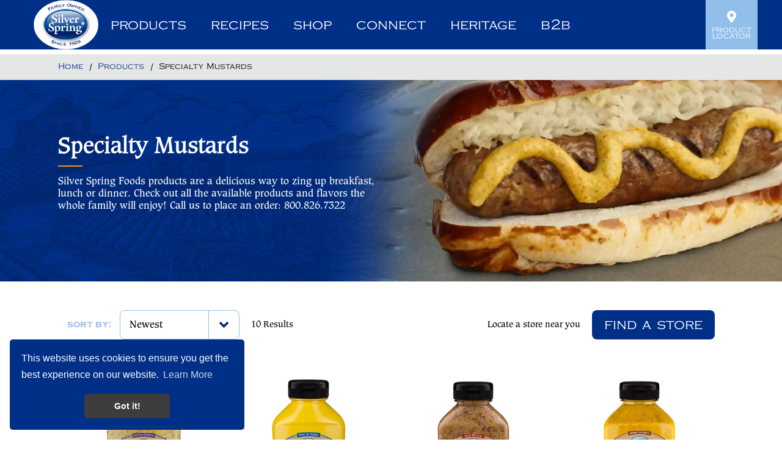

--- FILE ---
content_type: text/html; charset=UTF-8
request_url: https://www.silverspringfoods.com/products/specialty-mustards/
body_size: 6718
content:
<!DOCTYPE html>
<html lang="en">
<head>
<title>Specialty Mustards Products | Silver Spring Foods</title>
<meta name="facebook-domain-verification" content="0u9bv7694v2g484l7mif53zknb51l9"/>
<link rel="apple-touch-icon" sizes="180x180" href="/images/icons/favicon/apple-touch-icon.png">
<link rel="icon" type="image/png" sizes="32x32" href="/images/icons/favicon/favicon-32x32.png">
<link rel="icon" type="image/png" sizes="16x16" href="/images/icons/favicon/favicon-16x16.png">
<link rel="manifest" href="/images/icons/favicon/site.webmanifest">
<link rel="mask-icon" href="/images/icons/favicon/safari-pinned-tab.svg" color="#002f87">
<link rel="shortcut icon" href="/images/icons/favicon/favicon.ico">
<meta name="msapplication-TileColor" content="#002f87">
<meta name="msapplication-config" content="/images/icons/favicon/browserconfig.xml">
<meta name="theme-color" content="#ffffff">

<link rel="stylesheet" type="text/css" href="https://cdn.jsdelivr.net/npm/cookieconsent@3/build/cookieconsent.min.css" />
	<link rel="stylesheet" type="text/css" href="/css/fontawesome-all.min.css?v=1602279102" media="all" />
	<link rel="stylesheet" type="text/css" href="/css/slick.css?v=1598376630" media="all" />
	<link rel="stylesheet" type="text/css" href="/css/slick-theme.css?v=1598376630" media="all" />
	<link rel="stylesheet" type="text/css" href="/css/select2.min.css?v=1598376630" media="all" />
	<link rel="stylesheet" type="text/css" href="/css/tingle.css?v=1598376630" media="all" />
	<link rel="stylesheet" type="text/css" href="/css/main.css?v=1612798612" media="all" />
	<link rel="stylesheet" type="text/css" href="/css/pages.css?v=1767131537" media="all" />
	<link rel="stylesheet" type="text/css" href="/css/highslide.css?v=1598381930" media="all" />
	<link rel="stylesheet" type="text/css" href="/css/responsive.css?v=1668534672" media="all" />
	<script type="text/javascript" src="//ajax.googleapis.com/ajax/libs/jquery/1.12.4/jquery.min.js"></script>
	<script type="text/javascript" src="/js/jquery.browser.js?v=1598376630"></script>
	<script type="text/javascript" src="/js/slick.min.js?v=1598376630"></script>
	<script type="text/javascript" src="/js/select2.full.min.js?v=1598376630"></script>
	<script type="text/javascript" src="/js/jquery.touchSwipe.min.js?v=1598376630"></script>
	<script type="text/javascript" src="/js/highslide-full.js?v=1598376630"></script>
	<script type="text/javascript" src="/js/highslide-mod.js?v=1598376630"></script>
	<script type="text/javascript" src="/js/tingle.js?v=1598376630"></script>
	
	
	
	
	
	
	
	
	
	<script type="text/javascript" src="/js/sortable.js?v=1598376630"></script>
	<meta charset="UTF-8" />
	<meta name="Author" content="JB Systems LLC Eau Claire Website Design www.jbsystemsllc.com" />
	<meta name="revisit-after" content="31 days" />
	<meta name="rating" content="general" />
	<meta name="viewport" content="width=device-width, minimum-scale=1.0, maximum-scale=1.0" />
	<meta name="description" content="Silver Spring Foods products are a delicious way to zing up breakfast, lunch or dinner. Check out all the available products and flavors!" />
	<link rel="canonical" href="https://www.silverspringfoods.com/products/"/>
	<meta property="fb:app_id" content="2026642997633214" />

<script>
var HTML_PATH = '/';
</script> 

<!-- Google Tag Manager -->
<script>(function(w,d,s,l,i){w[l]=w[l]||[];w[l].push({'gtm.start':
new Date().getTime(),event:'gtm.js'});var f=d.getElementsByTagName(s)[0],
j=d.createElement(s),dl=l!='dataLayer'?'&l='+l:'';j.async=true;j.src=
'https://www.googletagmanager.com/gtm.js?id='+i+dl;f.parentNode.insertBefore(j,f);
})(window,document,'script','dataLayer','GTM-5KW4K4JH');</script>
<!-- End Google Tag Manager -->

<script type="text/javascript" src="//script.crazyegg.com/pages/scripts/0065/8986.js" async="async" ></script>
<!-- Google tag (gtag.js) -->
<script async src="https://www.googletagmanager.com/gtag/js?id=G-B2PW3K4GPX"></script>
<script>
  window.dataLayer = window.dataLayer || [];
  function gtag(){dataLayer.push(arguments);}
  gtag('js', new Date());

  gtag('config', 'G-B2PW3K4GPX');
</script>
</head>
<body id="inner">
	<!-- Google Tag Manager (noscript) -->
<noscript><iframe src="https://www.googletagmanager.com/ns.html?id=GTM-5KW4K4JH"
height="0" width="0" style="display:none;visibility:hidden"></iframe></noscript>
<!-- End Google Tag Manager (noscript) -->	
	<div id="search-box" class="search-box">
        <a href="#" id="search-close-btn" class="far fa-times-circle" title="Close Search"></a>
        <div class="flexbox">
            <div class="container">
                <div class="search-form">
                    <form method="get" action="/search/">
                        <div class="relative">
	                        <label style="width: 1px; position: relative; left: 10px; top: 2px;" for="q">Search</label>
                            <input type="text" id="q" name="q" placeholder="Search Our Site...">
                            <button type="submit" title="Search" class="btn orange">Search</button>
                        </div>
                    </form>
                </div>
            </div>
        </div>
    </div>
    <div class="table">
        <header class="row">
            <section id="header" class="cell">
                <div class="header-wrapper">
	                                   <div class="top-bar">
                        <div class="container">
                            <div class="flexbox">
                                <div>
                                    <div class="social">
                                        <a href="https://www.facebook.com/SilverSpringFoodsInc" target="_blank" title="Facebook" class="fab fa-facebook-square"></a>
                                        <a href="https://www.instagram.com/silver_spring_foods/" target="_blank" title="Instagram" class="fab fa-instagram-square"></a>
                                        <a href="https://www.pinterest.com/silversprfoods/" target="_blank" title="Pinterest" class="fab fa-pinterest-square"></a>
                                        <a href="https://www.youtube.com/user/SilverSpringFoods" target="_blank" title="Youtube" class="fab fa-youtube-square"></a>
                                        <a href="https://www.tiktok.com/@silver_spring_foods" target="_blank" title="TikTok" class="fab fa-tiktok"></a>
                                        <a href="https://www.linkedin.com/company/silver-spring-foods-inc-" target="_blank" title="LinkedIn" class="fab fa-linkedin"></a>
                                    </div>
                                    <a href="#" title="Show Search" id="search" class="search-btn">
                                        <i class="fas fa-search"></i> Search
                                    </a>
                                </div>
                                <div>
                                    <ul class="top-menu">
                                        <li>
                                            <a href="/product-locator/" title="Product Locator">
                                                <i class="fas fa-map-marker-alt"></i> Product locator
                                            </a>
                                        </li>
                                    </ul>
                                </div>
                            </div>
                        </div>
                    </div>
                    <div class="header-menu">
                        <div class="container relative">
                            <div class="flexbox">
                                <div>
                                    <a href="/" title="Silver Spring" class="logo">
                                        <img src="/images/layout/logo.png" alt="Silver Spring" />
                                    </a>
                                </div>
                                <div>
                                    <div class="main-overlay"></div>
                                    <div class="main-nav">
                                        <nav>
                                            <a href="#" title="Close Menu" id="nav-close-btn" class="far fa-times-circle"></a>
                                            <ul class="nav-menu">
	                                            <li><a href="/products/" title="Products">Products</a><div class="top-level"><ul class="sub-menu"><li><a href="/products/signature-sauces/" title="Signature Sauces">Signature Sauces</a></li><li><a href="/products/horseradish-products/" title="Horseradish Products">Horseradish Products</a></li><li><a href="/products/specialty-mustards/" title="Specialty Mustards">Specialty Mustards</a></li><li><a href="/products/specialty-sauces/" title="Specialty Sauces">Specialty Sauces</a></li><li><a href="/products/only-available-for-passover/" title="Only available for Passover">Only available for Passover</a></li></ul>			<div class="featured-items"><ul>
							<li>
					<a href="/products/beer-n-brat-mustard/" title="More info" title="Beer 'n Brat Mustard" class="nav-link">
					<img src="/assets/images/2020/06/small/bnb_9_5oz_400x550.webp" alt="bnb_9_5oz_400x550" />
					<h4>Beer 'n Brat Mustard</h4>
					</a>
				</li>
						<li>
					<a href="/products/horseradish-bistro-aioli/" title="More info" title="Horseradish Bistro Aioli" class="nav-link">
					<img src="/assets/images/2024/09/small/ss-horseradish-bistro-aioli-13oz-front.webp" alt="ss-horseradish-bistro-aioli-13oz-front" />
					<h4>Horseradish Bistro Aioli</h4>
					</a>
				</li>
						<li>
					<a href="/products/prepared-horseradish/" title="More info" title="Prepared Horseradish" class="nav-link">
					<img src="/assets/images/2022/10/small/ssf106_phr_prepared_horseradish_8oz_2022_mockup_front_902x2000.webp" alt="ssf106_phr_prepared_horseradish_8oz_2022_mockup_front_902x2000" />
					<h4>Prepared Horseradish</h4>
					</a>
				</li>
					</ul></div>
		<a  href="https://www.instacart.com/store/brands/silver-spring" title="Shop Now" target="_blank" class="menu-callout img-box" style="background-image: url(/assets/images/2025/05/large/bnb_grilled-brat-shop_callout.webp)"><div class="relative">Shop Now <i class="fas fa-shopping-cart" style="background-image: url();"></i></div></a></div></li><li><a href="/recipes/" title="Recipes">Recipes</a><div class="top-level"><ul class="sub-menu"><li><a href="/recipes/appetizers/" title="Appetizers">Appetizers</a></li><li><a href="/recipes/beverages/" title="Beverages">Beverages</a></li><li><a href="/recipes/dips-spreads-and-sauces/" title="Dips, Spreads & Sauces">Dips, Spreads & Sauces</a></li><li><a href="/recipes/main-course/" title="Main Course">Main Course</a></li><li><a href="/recipes/salads-and-dressings/" title="Salads & Dressings">Salads & Dressings</a></li><li><a href="/recipes/side-dishes/" title="Side Dishes">Side Dishes</a></li><li><a href="/recipes/soups-and-sandwiches/" title="Soups & Sandwiches">Soups & Sandwiches</a></li><li><a href="/recipes/holiday-recipes/" title="Holiday Recipes">Holiday Recipes</a></li><li><a href="/recipes/our-family-cookbook/" title="Our Family Cookbook">Our Family Cookbook</a></li></ul><a  href="https://www.instacart.com/store/brands/silver-spring" title="Shop Now" target="_blank" class="menu-callout img-box" style="background-image: url(/assets/images/2025/05/large/bnb_grilled-brat-shop_callout.webp)"><div class="relative">Shop Now <i class="fas fa-shopping-cart" style="background-image: url();"></i></div></a></div></li><li><a href="https://www.instacart.com/store/brands/silver-spring" target="_blank" title="Shop">Shop</a><div class="top-level"><ul class="sub-menu"><li><a href="https://www.instacart.com/store/brands/silver-spring" title="Shop Online" target="_blank">Shop Online</a></li><li><a href="tel:8008267322" title="800.826.7322">Call to Order</a></li></ul>			<div class="featured-items"><ul>
							<li>
					<a href="/products/beer-n-brat-mustard/" title="More info" title="Beer 'n Brat Mustard" class="nav-link">
					<img src="/assets/images/2020/06/small/bnb_9_5oz_400x550.webp" alt="bnb_9_5oz_400x550" />
					<h4>Beer 'n Brat Mustard</h4>
					</a>
				</li>
						<li>
					<a href="/products/horseradish-bistro-aioli/" title="More info" title="Horseradish Bistro Aioli" class="nav-link">
					<img src="/assets/images/2024/09/small/ss-horseradish-bistro-aioli-13oz-front.webp" alt="ss-horseradish-bistro-aioli-13oz-front" />
					<h4>Horseradish Bistro Aioli</h4>
					</a>
				</li>
						<li>
					<a href="/products/prepared-horseradish/" title="More info" title="Prepared Horseradish" class="nav-link">
					<img src="/assets/images/2022/10/small/ssf106_phr_prepared_horseradish_8oz_2022_mockup_front_902x2000.webp" alt="ssf106_phr_prepared_horseradish_8oz_2022_mockup_front_902x2000" />
					<h4>Prepared Horseradish</h4>
					</a>
				</li>
					</ul></div>
		<a  href="https://www.instacart.com/store/brands/silver-spring" title="Shop Now" target="_blank" class="menu-callout img-box" style="background-image: url(/assets/images/2025/05/large/bnb_grilled-brat-shop_callout.webp)"><div class="relative">Shop Now <i class="fas fa-shopping-cart" style="background-image: url();"></i></div></a></div></li><li class="centered-logo"><a href="/" title="Silver Spring" class="logo"><img src="/images/layout/logo.png" alt="Silver Spring" /></a></li><li><a href="/connect/social/" title="Connect">Connect</a><div class="top-level"><ul class="sub-menu"><li><a href="/connect/social/" title="Social">Social</a></li><li><a href="/connect/contact/" title="Contact Us">Contact Us</a></li><li><a href="/connect/employment/" title="Employment">Employment</a></li><li><a href="/connect/press/" title="Blog, Press, News">Blog, Press, News</a></li><li><a href="/faq/" title="FAQs">FAQs</a></li><li><a href="/connect/donation/" title="Donation Request Form">Donation Request Form</a></li></ul><a  href="https://www.instacart.com/store/brands/silver-spring" title="Shop Now" target="_blank" class="menu-callout img-box" style="background-image: url(/assets/images/2025/05/large/bnb_grilled-brat-shop_callout.webp)"><div class="relative">Shop Now <i class="fas fa-shopping-cart" style="background-image: url();"></i></div></a></div></li><li><a href="/heritage/huntsinger-farms/" title="Heritage">Heritage</a><div class="top-level"><ul class="sub-menu"><li><a href="/heritage/huntsinger-farms/" title="Huntsinger Farms">Huntsinger Farms</a></li><li><a href="/heritage/historical-timeline/" title="Historical Timeline">Historical Timeline</a></li><li><a href="/heritage/huntsinger-way/" title="Our Culture The Huntsinger Way">Our Culture The Huntsinger Way</a></li><li><a href="/heritage/our-family-brands/" title="Our Family Brands">Our Family Brands</a></li><li><a href="/heritage/zingmasters/" title="Zing Masters™">Zing Masters™</a></li><li><a href="/heritage/sustainability/" title="Sustainability">Sustainability</a></li></ul><a  href="https://www.instacart.com/store/brands/silver-spring" title="Shop Now" target="_blank" class="menu-callout img-box" style="background-image: url(/assets/images/2025/05/large/bnb_grilled-brat-shop_callout.webp)"><div class="relative">Shop Now <i class="fas fa-shopping-cart" style="background-image: url();"></i></div></a></div></li><li><a href="/b2b/copacking/" title="B2B">B2B</a><div class="top-level"><ul class="sub-menu"><li><a href="/b2b/copacking/" title="Co-Packing">Co-Packing</a></li><li><a href="/b2b/broker-distributor/" title="Broker/Distributor">Broker/Distributor</a></li><li><a href="/b2b/food-service/" title="Food Service">Food Service</a></li><li><a href="/b2b/industrial/" title="Industrial">Industrial</a></li></ul><a  href="https://www.instacart.com/store/brands/silver-spring" title="Shop Now" target="_blank" class="menu-callout img-box" style="background-image: url(/assets/images/2025/05/large/bnb_grilled-brat-shop_callout.webp)"><div class="relative">Shop Now <i class="fas fa-shopping-cart" style="background-image: url();"></i></div></a></div></li>                                            </ul>
                                        </nav>
                                    </div>
                                </div>
                                <div>
                                    <ul class="top-menu">
                                        <li>
                                            <a href="/product-locator/" title="Product Locator">
                                                <i class="fas fa-map-marker-alt"></i> Product Locator
                                            </a>
                                        </li>
                                    </ul>
                                    <a href="#" title="Menu" id="nav-btn" class="fas fa-bars"></a>
                                </div>
                            </div>
                        </div>
                    </div>
                </div>
            </section>
        </header>
        <main class="row">
            <section class="cell" id="main">                
    <div class="breadcrumbs-wrapper listings-page">
        <div class="container">
            <ul class="breadcrumbs">
                <li>
                    <a href="/" title="Home"><span property="name">Home</span></a>
                </li>
                                        <li>
                            <a href="/products/" title="/products/"><span property="name">Products</span></a>
                        </li>
                                                                <li>
                            <span>Specialty Mustards</span>
                        </li>
                                                        </ul>
        </div>
    </div>

    <div id="inner-banner" class="sub-banner img-box listings-page" style="background-image: url(/assets/images/2020/05/large/subpage_banner_mustards.webp)">
        <div class="container relative">
            <div class="flexbox">
                <div class="banner-text">
	                                    <h1>Specialty Mustards</h1>
                                        <div class="banner-content">
                        <p>Silver Spring Foods products are a delicious way to zing up breakfast, lunch or dinner. Check out all the available products and flavors the whole family will enjoy!    Call us to place an order: 800.826.7322</p>
                    </div>
                </div>
            </div>
        </div>
    </div>

    <div class="main-content">
        <div class="container">
                        <div class="table  listings-page page auto-height" id="container">
                <article class="cell content col-left">
                                                            
                                                <div class="prop-listings">
        <div class="container">
	        
        	<div class="listings-options flexbox">
                <div>
                    <form method="post" action="">
                        <div class="property-filter flexbox">
                            <div>
                                <i>Sort by:</i>
                                <select name="prod-sort" id="prod-sort" class="custom-select">
									<option value="newest">Newest</option>
                                    <option value="loved">Most Loved</option>
                                </select>
                                <span>10 Results</span>
                            </div>
                        </div>
                    </form>
                </div>
                <div>
                    <span>Locate a store near you</span>
                    <a href="/product-locator/" title="Find A Store" class="btn">Find A Store</a>
                </div>
            </div>
            
			<div class="listing-items item-list">
								<div class="listing" data-product="35" data-loved="130" data-newest="10/19/2021" data-name="stone ground mustard">
				    <div class="listing-img">
				        <img src="/assets/images/2021/12/small/ss-stone-ground-mustard-9.5oz-front_no-shadow.webp" alt="ss-stone-ground-mustard-9" />
				    </div>
				    <div class="listing-info">
				        				        <h6>Specialty Mustards</h6>
				        				        <h4>Stone Ground Mustard</h4>
				    </div>
				    <div class="listing-overlay">
				        <i class="add-to-favorite" onclick="loveIt(this, 35, 'product');">130</i>
						<a href="/products/specialty-mustards/stone-ground-mustard/">
				            				            <h6>Specialty Mustards</h6>
				            				            <h4>Stone Ground Mustard</h4>
				        </a>
				    </div>
				</div>
							<div class="listing" data-product="34" data-loved="16" data-newest="5/11/2021" data-name="yellow mustard">
				    <div class="listing-img">
				        <img src="/assets/images/2021/05/small/ss-yellow-mustard-9.5oz-front_no-shadow.webp" alt="ss-yellow-mustard-9" />
				    </div>
				    <div class="listing-info">
				        				        <h6>Specialty Mustards</h6>
				        				        <h4>Yellow Mustard</h4>
				    </div>
				    <div class="listing-overlay">
				        <i class="add-to-favorite" onclick="loveIt(this, 34, 'product');">16</i>
						<a href="/products/specialty-mustards/yellow-mustard/">
				            				            <h6>Specialty Mustards</h6>
				            				            <h4>Yellow Mustard</h4>
				        </a>
				    </div>
				</div>
							<div class="listing" data-product="31" data-loved="119" data-newest="6/2/2020" data-name="whole grain mustard">
				    <div class="listing-img">
				        <img src="/assets/images/2020/06/small/wgm_9_25oz_400x550.webp" alt="wgm_9_25oz_400x550" />
				    </div>
				    <div class="listing-info">
				        				        <h6>Specialty Mustards</h6>
				        				        <h4>Whole Grain Mustard</h4>
				    </div>
				    <div class="listing-overlay">
				        <i class="add-to-favorite" onclick="loveIt(this, 31, 'product');">119</i>
						<a href="/products/specialty-mustards/whole-grain-mustard/">
				            				            <h6>Specialty Mustards</h6>
				            				            <h4>Whole Grain Mustard</h4>
				        </a>
				    </div>
				</div>
							<div class="listing" data-product="28" data-loved="103" data-newest="6/2/2020" data-name="honey mustard">
				    <div class="listing-img">
				        <img src="/assets/images/2024/02/small/ss-honey-mustard-10.25oz-front.webp" alt="ss-honey-mustard-10" />
				    </div>
				    <div class="listing-info">
				        				        <h6>Specialty Mustards</h6>
				        				        <h4>Honey Mustard</h4>
				    </div>
				    <div class="listing-overlay">
				        <i class="add-to-favorite" onclick="loveIt(this, 28, 'product');">103</i>
						<a href="/products/specialty-mustards/honey-mustard/">
				            				            <h6>Specialty Mustards</h6>
				            				            <h4>Honey Mustard</h4>
				        </a>
				    </div>
				</div>
							<div class="listing" data-product="21" data-loved="289" data-newest="6/2/2020" data-name="jalapeño mustard">
				    <div class="listing-img">
				        <img src="/assets/images/2020/06/small/jm_9_5oz_400x550.webp" alt="jm_9_5oz_400x550" />
				    </div>
				    <div class="listing-info">
				        				        <h6>Specialty Mustards</h6>
				        				        <h4>Jalapeño Mustard</h4>
				    </div>
				    <div class="listing-overlay">
				        <i class="add-to-favorite" onclick="loveIt(this, 21, 'product');">289</i>
						<a href="/products/specialty-mustards/jalape%C3%B1o-mustard/">
				            				            <h6>Specialty Mustards</h6>
				            				            <h4>Jalapeño Mustard</h4>
				        </a>
				    </div>
				</div>
							<div class="listing" data-product="17" data-loved="209" data-newest="6/2/2020" data-name="dill pickle mustard">
				    <div class="listing-img">
				        <img src="/assets/images/2025/02/small/ss-dill-pickle-mustard-9.5oz-front.webp" alt="ss-dill-pickle-mustard-9" />
				    </div>
				    <div class="listing-info">
				        				        <h6>Specialty Mustards</h6>
				        				        <h4>Dill Pickle Mustard</h4>
				    </div>
				    <div class="listing-overlay">
				        <i class="add-to-favorite loved" onclick="loveIt(this, 17, 'product');">209</i>
						<a href="/products/specialty-mustards/dill-pickle-mustard/">
				            				            <h6>Specialty Mustards</h6>
				            				            <h4>Dill Pickle Mustard</h4>
				        </a>
				    </div>
				</div>
							<div class="listing" data-product="16" data-loved="69" data-newest="6/2/2020" data-name="dijon mustard">
				    <div class="listing-img">
				        <img src="/assets/images/2020/06/small/dm_9_5oz_400x550.webp" alt="dm_9_5oz_400x550" />
				    </div>
				    <div class="listing-info">
				        				        <h6>Specialty Mustards</h6>
				        				        <h4>Dijon Mustard</h4>
				    </div>
				    <div class="listing-overlay">
				        <i class="add-to-favorite" onclick="loveIt(this, 16, 'product');">69</i>
						<a href="/products/specialty-mustards/dijon-mustard/">
				            				            <h6>Specialty Mustards</h6>
				            				            <h4>Dijon Mustard</h4>
				        </a>
				    </div>
				</div>
							<div class="listing" data-product="15" data-loved="112" data-newest="6/2/2020" data-name="deli style mustard">
				    <div class="listing-img">
				        <img src="/assets/images/2020/06/small/dsm_9_5oz_400x550.webp" alt="dsm_9_5oz_400x550" />
				    </div>
				    <div class="listing-info">
				        				        <h6>Specialty Mustards</h6>
				        				        <h4>Deli Style Mustard</h4>
				    </div>
				    <div class="listing-overlay">
				        <i class="add-to-favorite loved" onclick="loveIt(this, 15, 'product');">112</i>
						<a href="/products/specialty-mustards/deli-style-mustard/">
				            				            <h6>Specialty Mustards</h6>
				            				            <h4>Deli Style Mustard</h4>
				        </a>
				    </div>
				</div>
							<div class="listing" data-product="11" data-loved="144" data-newest="6/2/2020" data-name="chipotle mustard">
				    <div class="listing-img">
				        <img src="/assets/images/2023/04/small/ss-chipotle-mustard-9.5oz-front_smokypepper.webp" alt="ss-chipotle-mustard-9" />
				    </div>
				    <div class="listing-info">
				        				        <h6>Specialty Mustards</h6>
				        				        <h4>Chipotle Mustard</h4>
				    </div>
				    <div class="listing-overlay">
				        <i class="add-to-favorite" onclick="loveIt(this, 11, 'product');">144</i>
						<a href="/products/specialty-mustards/chipotle-mustard/">
				            				            <h6>Specialty Mustards</h6>
				            				            <h4>Chipotle Mustard</h4>
				        </a>
				    </div>
				</div>
							<div class="listing" data-product="9" data-loved="781" data-newest="6/2/2020" data-name="beer 'n brat mustard">
				    <div class="listing-img">
				        <img src="/assets/images/2020/06/small/bnb_9_5oz_400x550.webp" alt="bnb_9_5oz_400x550" />
				    </div>
				    <div class="listing-info">
				        				        <h6>Specialty Mustards</h6>
				        				        <h4>Beer 'n Brat Mustard</h4>
				    </div>
				    <div class="listing-overlay">
				        <i class="add-to-favorite" onclick="loveIt(this, 9, 'product');">781</i>
						<a href="/products/specialty-mustards/beer-n-brat-mustard/">
				            				            <h6>Specialty Mustards</h6>
				            				            <h4>Beer 'n Brat Mustard</h4>
				        </a>
				    </div>
				</div>
			                
            </div>		
            
        </div>
    </div>
    
    <script>
	    //<[CDATA[
		    $(function() {
			    $('#prod-sort').on('change', function() {
					
					var sortVar = $(this).val();
					var $allItems = $('.listing-items .listing');
					
					$allItems.sort(function(first, second) {

						return ($(first).data(sortVar) > $(second).data(sortVar)) ?
							 -1 : ($(first).data(sortVar) < $(second).data(sortVar) ?
							 	 1 : ($(first).data('name') > $(second).data('name') ? 
							 	 	1 : $(first).data('name') < $(second).data('name') ?
								 		-1 : 0));
					});
					
					$('.listing-items').html($allItems);
			    });
		    });
	    //]]>
    </script>                                        
                </article>
                            </div>
                    </div>
    </div>


 

<script>
//<![CDATA[
	$(function() {
		
		$('.toggle-head').click(function(e) {
			e.preventDefault();
			$(this).closest('.toggle-box').toggleClass('show');
			$(this).next('.toggle-content').slideToggle();
		});
	});
//]]>
</script>            </section>
        </main>
        <footer class="row">
            <section id="footer" class="footer-wrapper cell">
                <div class="relative">
                    <div class="container relative">
                        <div>
                            <div class="signup-box">
                                <h4><a href="https://visitor.r20.constantcontact.com/manage/optin?v=001czpWsU7KrjTaqaKL73vLdMGmzBtWMm70nuoytdZkL0lxI4tSo3QEwVUb9kR2EHmkoaFoAIpS6coYjYGYd0nfJ4WrAvpY5i2qZ6Ns2W2JqfYfui4lN1NkCVmgavRlRtzUNNSM4ubGAxRb40Pekmc4BfnQF-U5tj8KP3TfGGOez0n1Jxb0lEBY4w%3D%3D-U5tj8KP3TfGGOez0n1Jxb0lEBY4w%3D%3D" target="_blank">join our mailing list!</a></h4>
                            </div>
                            <a href="#" title="Silver Spring" class="logo no-click" onclick="getPosition('header')"></a>
                            <ul>
                                <li><a href="https://www.google.com/maps/place/Silver+Spring+Foods,+Inc./@44.8400793,-91.5462972,15.79z/data=!4m13!1m7!3m6!1s0x87f89820c6f55551:0x5830bd59170e7512!2s2424+Alpine+Rd,+Eau+Claire,+WI+54703!3b1!8m2!3d44.8414578!4d-91.5443197!3m4!1s0x87f89820bde71621:0x224775e5b3cf5f8a!8m2!3d44.8414194!4d-91.5444173" target="_blank">2424 Alpine Road</a></li>
                                <li><a href="https://www.google.com/maps/place/Silver+Spring+Foods,+Inc./@44.8400793,-91.5462972,15.79z/data=!4m13!1m7!3m6!1s0x87f89820c6f55551:0x5830bd59170e7512!2s2424+Alpine+Rd,+Eau+Claire,+WI+54703!3b1!8m2!3d44.8414578!4d-91.5443197!3m4!1s0x87f89820bde71621:0x224775e5b3cf5f8a!8m2!3d44.8414194!4d-91.5444173" target="_blank">Eau Claire, WI 54703 USA</a></li>
                                <li>Phone: <a href="tel:8008267322" title="800.826.7322">800.826.7322</a></li>
                                <li>Fax: <a href="fax:7158309702" title="715.830.9702">715.830.9702</a></li>
                            </ul>
                        </div>
                        <div class="copyright">
                            <div>
                                <span>Copyright &copy; 2026 Silver Spring Foods, Inc. - All rights reserved.</span>
                                <ul>
	                                <li><a href="/product-locator/" title="Product Locator">Product Locator</a></li><li><a href="/connect/donation/" title="Donation Request Form">Donation Request Form</a></li><li><a href="/return-policy/" title="Return Policy">Return Policy</a></li><li><a href="/terms/" title="Terms &amp; Conditions">Terms &amp; Conditions</a></li><li><a href="/privacy-policy/" title="Privacy Policy">Privacy Policy</a></li><li><a href="/cookies-policy/" title="Cookies Policy">Cookies Policy</a></li><li><a href="/connect/contact/" title="Contact Us">Contact Us</a></li><li><a href="/connect/employment/apply/" title="Schedule Interview">Schedule Interview</a></li><li><a href="/accessibility/" title="Accessibilty">Accessibilty</a></li>                                </ul>
                            </div>
                            <div>
                                <h5>Stay connected <strong>#GiveItZing</strong></h5>
                                <div class="social">
                                    <a href="https://www.facebook.com/SilverSpringFoodsInc" target="_blank" title="Facebook" class="fab fa-facebook-f"></a>
                                    <a href="https://www.instagram.com/silver_spring_foods/" target="_blank" title="Instagram" class="fab fa-instagram"></a>
                                    <a href="https://www.pinterest.com/silversprfoods/" target="_blank" title="Pinterest" class="fab fa-pinterest-p"></a>
                                    <a href="https://www.youtube.com/user/SilverSpringFoods" target="_blank" title="Youtube" class="fab fa-youtube"></a>
                                    <a href="https://www.tiktok.com/@silver_spring_foods" target="_blank" title="TikTok" class="fab fa-tiktok"></a>
                                    <a href="https://www.linkedin.com/company/silver-spring-foods-inc-" target="_blank" title="LinkedIn" class="fab fa-linkedin"></a>
                                </div>
                            </div>
                        </div>
                    </div>
                </div>
            </section>
        </footer>
    </div>
    <!-- Cookie Consent -->
	<script src="https://cdn.jsdelivr.net/npm/cookieconsent@3/build/cookieconsent.min.js" data-cfasync="false"></script>
	<script>
	window.cookieconsent.initialise({
	  "palette": {
	    "popup": {
	      "background": "#002f87",
	      "text": "#ffffff"
	    },
	    "button": {
	      "background": "#3d3d3d",
	      "text": "#ffffff"
	    }
	  },
	  "theme": "classic",
	  "position": "bottom-left",
	  "content": {
	    "message": "This website uses cookies to ensure you get the best experience on our website.",
	    "dismiss": "Got it!",
	    "link": "Learn More",
	    "href": "/cookie-policy/"
	  }
	});
	
	</script>
	<script type="text/javascript" src="/js/site.js?v=1721149570"></script>
	<script type="text/javascript" src="/js/inner.js?v=1598376630"></script>
	<script type="text/javascript" src="/js/product-listings.js?v=1598376630"></script>
<script>
      (function(d){
         var s = d.createElement("script");
         /* uncomment the following line to override default position*/
         /* s.setAttribute("data-position", 3);*/
         /* uncomment the following line to override default size (values: small, large)*/
         /* s.setAttribute("data-size", "small");*/
         /* uncomment the following line to override default language (e.g., fr, de, es, he, nl, etc.)*/
         /* s.setAttribute("data-language", "language");*/
         /* uncomment the following line to override color set via widget (e.g., #053f67)*/
         s.setAttribute("data-color", "#F6921E");
         /* uncomment the following line to override type set via widget (1=person, 2=chair, 3=eye, 4=text)*/
         /*s.setAttribute("data-type", "1");*/
         s.setAttribute("data-statement_text:", "Our Accessibility Statement");
         s.setAttribute("data-statement_url", "http://silverspringfoods.com/accessibility");
         /* uncomment the following line to override support on mobile devices*/
         /* s.setAttribute("data-mobile", true);*/
         /* uncomment the following line to set custom trigger action for accessibility menu*/
         /* s.setAttribute("data-trigger", "triggerId")*/
         s.setAttribute("data-account", "9mNysdZtDg");
         s.setAttribute("src", "https://cdn.userway.org/widget.js");
         (d.body || d.head).appendChild(s);})(document)
     </script>
<noscript>
Please ensure Javascript is enabled for purposes of 
<a href="https://userway.org">website accessibility</a>
</noscript>
</body>
</html>

--- FILE ---
content_type: text/html; charset=UTF-8
request_url: https://www.silverspringfoods.com/checkout/cart_preview/
body_size: 19
content:
{"content":"\t\t<div class=\"cart-items\">\n    \t\t<p>Cart<\/p>\n    \t\t<span class=\"close-cart\"><i class=\"fas fa-times\"><\/i><\/span>\n\t        \t\t<span>Your cart is currently empty.<\/span>\n    \t<\/div>\n\t    \t\t<script>\n\t\t$(document).ready(function() {\n\t\t    $('.counter-input').ForceNumericOnly();\n\t\t});\n\t\t<\/script>\n\t\t","cartNum":0}

--- FILE ---
content_type: text/css
request_url: https://www.silverspringfoods.com/css/responsive.css?v=1668534672
body_size: 5241
content:
/******************************
RESPONSIVE STYLES 
******************************/
@media print { /* Print CSS here */
   .print-btn {
       display: none;
    }
}

@media (any-pointer: coarse) { /* Touch devices CSS here */
    .print-btn {
       display: none;
    }
}

@media all and (-ms-high-contrast: none), (-ms-high-contrast: active) { /* IE10+ CSS here */

}

@supports (-ms-ime-align:auto) { /* EDGE CSS here */

}

@media screen and (max-width: 1366px) {
    .header-menu .container {
        padding: 0 15px;
    }
    .fixed .header-menu .container,
    #inner .header-menu .container {
        padding: 0 0 0 15px;
    }
    .nav-menu > li > a {
        padding: 32px 20px 31px;
    }
    li.centered-logo {
        width: 220px;
    }
}

@media screen and (max-width: 1200px) {
    .top-bar .cart-btn {
        margin-right: 13px;
    }
    .header-menu .top-menu li {
        width: 70px;
    }
    li.centered-logo {
        width: 212px;
    }
    .nav-menu > li > a {
        padding: 32px 16px 31px;
    }
    .top-level {
        right: 0;
        left: 0;
    }
    .item-options li {
        margin-right: 18px;
    }
    .top-banner .flexbox > div:last-child {
        padding: 40px 55px 40px 200px;
    }
    .category-wrapper + .prop-listings .listing-items {
        margin: 0 -15px;
    }
}

@media screen and (max-width: 1100px) {
    li.centered-logo {
        width: 190px;
    }
    .nav-menu > li > a {
        padding: 35px 15px 33px;
        font-size: 20px;
    }
    .top-level {
        padding: 20px;
    }
    .top-level > ul > li > ul {
        width: 400px;
        padding-left: 60px;
    }
    .sub-banner .flexbox {
        padding: 60px 0 60px 25px;
    }
    .featured-products .container > .flexbox > div:first-child {
        flex-basis: 430px;
        padding: 0 15px;
    }
    .featured-slider .slick-slide {
        width: 300px;
    }
    .featured-slider .slick-slide img {
        height: 350px;
    }
    .callouts-wrapper .flexbox > div:first-child {
        margin-right: 8px;
    }
    .callouts-wrapper .flexbox > div:last-child {
        margin-left: 8px;
    }
    .event-callout:after {
        top: 15px;
        right: 15px;
        bottom: 15px;
        left: 15px;
    }
    .event-callout .img-box {
        padding: 40px 40px 20px;
    }
    .event-callout .img-box + div {
        padding: 20px 40px 35px;
    }
    .recipe-callout {
        padding: 35px 40px;
    }
    .recipe-callout-list .relative {
        padding: 15px;
    }
    .menu-callout {
        width: 225px;
        font-size: 20px;
    }
    .page-content .flexbox {
        padding: 65px 0 75px;
    }
    .page-content .flexbox > * {
        margin: 0;
    }
    .page-content .flexbox > :last-child {
        padding-left: 40px;
    }
    .details-content > div:first-child {
        width: 45%;
    }
    .details-content > div:last-child {
        width: 55%;
    }
    .top-banner .img-box {
        min-width: 350px;
    }
    .top-banner .flexbox > div:last-child {
        padding: 40px 15px 40px 200px;
    }
    .profile-tabs {
        margin: 55px auto 30px;
    }
    .category-wrapper + .prop-listings .listing-items {
        margin: 0 -8px;
    }
    .category-list a {
        width: 110px;
        height: 110px;
    }
    .recipe {
        width: calc(33.33% - 16px);
        margin: 8px;
    }
    .recipe-content .container {
        padding: 0 15px;
    }
    .recipe-content .item-gallery {
        margin-top: 15px;
    }
    .copyright h5,
    .social a:not(:last-child) {
        margin-right: 8px;
    }
}

@media screen and (max-width: 1000px) { /* Target Screen Width */
	/* fix for copperplate font kerning issue on mobile */
	* {
		font-kerning: none;
	}

    .header-menu .top-menu li {
        width: 80px;
    }
    .nav-menu > li > a {
        padding: 35px 10px 33px;
    }
    .top-level > ul {
        width: 250px;
    }
    .top-level > ul > li > ul {
        width: 360px;
        padding-left: 20px;
    }
    .container .bar-callout + .listing-items {
        padding: 10px 0;
    }
    .details {
        padding: 50px 0;
    }
    .item-description {
        padding-right: 0;
    }
    .item-shop .item-cart {
        flex-direction: column-reverse;
        align-items: flex-start;
        padding: 0 0 32px;
    }
    .item-cart .item-options {
        margin: 8px 0;
    }
    .product-features .flexbox > div {
        padding: 0 15px;
    }
    .category-wrapper {
        padding: 40px 0;
    }
    .sub-banner + .category-wrapper {
        padding: 40px 0 50px;
    }
    .sub-banner + .category-wrapper .category-list {
        top: 0;
        margin: 0 -5px 22px;
    }
    .category-list {
        flex-wrap: wrap;
        justify-content: center;
    }
    .category-list:only-child {
        margin-bottom: 0;
    }
    .category-list li {
        margin: 8px;
    }
    .recipe .recipe-title,
    .recent-recipes .recipe .recipe-title {
        padding: 15px 15px 0;
    }
    .recent-recipes,
    .recent-recipes .container {
        padding: 0;
    }
    .recent-recipes .recipe .img-box {
        height: 380px;
    }
    .recipe-content {
        padding-bottom: 30px;
    }
    .recipe-info {
        padding: 30px 0;
    }
    .recipe-content .item-gallery-wrapper .main-photo {
        height: 350px;
    }
    .recipe-content .item-gallery a {
        height: 125px;
    }
    .copyright {
        flex-direction: column-reverse;
    }
    .copyright > div:last-child {
        margin-bottom: 8px;
    }
    .footer-wrapper li:first-child::before {
	    content: none;
    }
}

@media screen and (max-width: 900px) {
    /*=== Header & Footer ===*/
    #header,
    #inner #header {
        height: 82px;
    }
    #header.top-info-show,
    #inner #header.top-info-show {
        height: 116px;
    }
    #home .header-wrapper {
        position: fixed;
    }
    .top-info-bar {
        font-size: 16px;
    }
    .top-bar {
        height: 0;
        overflow: hidden;
    }
    .header-menu .container {
        padding: 0 0 0 15px;
    }
    .header-menu .container > .flexbox > div:first-child {
        display: block;
        width: auto;
    }
    .header-menu .container > .flexbox > div:last-child,
    #inner .header-menu .container > .flexbox > div:last-child {
        display: flex;
        align-items: center;
    }
    .header-menu .container > .flexbox > div:nth-child(2) {
        flex-grow: 0;
    }
    .header-menu .logo img {
        margin: 6px 0;
        height: 70px;
    }
    .header-menu .top-menu,
    .overlay > a,
    .search-form input[type="text"] {
        font-size: 20px;
    }

    /*=== Navigation ===*/
    .main-overlay {
        position: fixed;
        top: 0;
        right: 0;
        bottom: 0;
        left: 0;
        background-color: rgba(0,0,0,.75);
        opacity: 0;
        visibility: hidden;
    }
    .open .main-overlay {
        opacity: 1;
        visibility: visible;
    }
    #nav-btn {
        display: inline-block;
        margin: 0 18px;
        font-size: 22px;
    }
    #nav-close-btn {
        display: block;
    }
    .main-nav {
        position: fixed;
        top: 0;
        right: 0;
        bottom: 0;
        width: 0;
        margin: 0;
        transition: all 0.5s ease 0s;
        color: #fff;
        background-color: #002f87;
        overflow: hidden;
        overflow-y: auto;
        z-index: 110;
    }
    .open .main-nav,
    .show-sub-menu .top-level {
        width: 450px;
    }
    .show-sub-menu .main-nav {
        overflow: hidden;
    }
    .main-nav nav {
        position: relative;
        min-width: 450px;
        height: 100%;
        padding: 80px 80px 40px 40px;
        text-align: left;
    }
    .nav-menu {
        display: block;
    }
    .sub-ctrl {
        width: 30px;
        text-align: center;
        cursor: pointer;
    }
    li.centered-logo {
        display: none;
    }
    li.go-back {
        position: absolute;
        top: 35px;
        right: 35px;
        display: block;
    }
    li.has-child {
        display: flex;
        justify-content: space-between;
        align-items: center;
    }
    .nav-menu > li {
        border-bottom: 1px solid #000;
        box-shadow: 0px 1px rgba(255, 255, 255, 0.2);
    }
    .nav-menu > li > a {
        flex-grow: 1;
        padding: 13px 15px;
        font-size: 24px;
    }
    .nav-menu > li.has-child:hover > a,
    .nav-menu > li > a:hover,
    .top-level > ul > li.has-child:hover > a,
    .top-level > ul > li.has-child:hover .sub-ctrl,
    .top-level > ul > li > a:hover {
        color: inherit;
    }
    .nav-menu > li.active:hover > a {
        color: #91bfea;
    }
    .nav-menu > li > .sub-ctrl:after {
        content: "\f107";
        font: 24px/52px Font Awesome\ 5 Pro;
    }
    .top-level {
        top: 0;
        right: 0;
        bottom: 0;
        left: auto;
        display: block;
        width: 0;
        padding: 0;
        overflow: hidden;
        overflow-y: auto;
        opacity: 1;
        visibility: visible;
    }
    .top-level.relative {
        z-index: 6;
    }
    .top-level .sub-ctrl {
        pointer-events: inherit;
    }
    .top-level .sub-ctrl.show {
        transform: rotate(90deg);
    }
    .top-level img {
        max-height: 140px;
    }
    .top-level > ul {
        width: 100%;
        min-width: 450px;
        padding: 80px 80px 40px 40px;
    }
    .top-level > ul > li.has-child {
        flex-wrap: wrap;
    }
    .top-level > ul > li.go-back > a {
        text-transform: uppercase;
        font-family: 'Copperplate-Bold';
    }
    .top-level > ul > li.go-back > a:after {
        content: "\f105";
        display: inline-block;
        margin: -4px 0 0 8px;
        vertical-align: middle;
        font: 24px/30px Font Awesome\ 5 Pro;
        font-weight: bold;
    }
    .top-level > ul > li > ul {
        display: none;
        position: static;
        width: 100%;
        transition: none;
        opacity: 1;
        visibility: visible;
    }
    .top-level > ul > li > ul,
    .top-level.alt > ul > li > ul {
        margin: 14px 0;
        border-bottom: 1px solid;
        padding: 0 10px 10px;
    }
    .top-level > ul > li > ul > li.has-child {
        display: block;
    }
    .top-level > ul > li > ul > li > a {
        text-align: inherit;
        margin-bottom: 12px;
    }
    .top-level > ul > li > ul > li > ul {
        justify-content: flex-start;
    }

    /*=== Layout ===*/
    .breadcrumbs li:after {
	    margin-top: 3px;
    }
    .btn,
    .banner-text .btn,
    .page-content > a {
        min-width: 175px;
        padding: 15px;
        font-size: 20px;
    }
    .related-products h2,
    .testimonials-wrapper h2,
    .cta-callout h2,
    .page-content h1 {
        font-size: 36px;
    }
    .sub-banner {
        height: 300px;
    }
    .frame-box {
        padding: 25px 15px;
    }
    .featured-products {
        padding: 75px 0 50px;
        text-align: center;
    }
    .featured-products .container > .flexbox,
    .category-wrapper .search-form form,
    .cta-callout .flexbox {
        flex-direction: column;
    }
    .scrollmagic-pin-spacer {
        padding-bottom: 0 !important;
    }
    .featured-products .container > .flexbox > div:first-child {
        flex-basis: auto;
        width: 100%;
        margin-bottom: 50px;
        padding: 0 15px;
    }
    .featured-slider {
        width: 100%;
        padding-bottom: 50px;
    }
    .featured-slider .slick-slide img {
        height: 215px;
    }
    .featured-slider .slick-slide .badge {
        top: 10px;
        right: 10px;
    }
    .featured-slider .slick-dots {
        bottom: 0;
    }
    .callouts-wrapper {
        padding: 0 0 50px;
    }
    .callouts-wrapper .flexbox,
    .bar-callout .flexbox,
    .container .bar-callout .flexbox {
        flex-direction: column;
        align-items: center;
        height: auto;
    }
    .callouts-wrapper .flexbox > div {
        width: 60%;
    }
    .callouts-wrapper .flexbox > div:first-child {
        margin: 0 0 15px;
    }
    .callouts-wrapper .flexbox > div:last-child {
        margin: 0;
    }
    .event-callout,
    .recipe-callout {
        text-align: center;
    }
    .event-callout .img-box {
        height: auto;
        min-height: 300px;
    }
    .recipe-callout img {
        max-height: 200px;
        margin: 25px auto -60px;
    }
    .bar-callout .flexbox > div:first-child,
    .container .bar-callout .flexbox > div:first-child {
        width: 100%;
        min-width: inherit;
        border: 0;
    }
    .bar-callout .img-box {
        width: 100%;
        height: 350px;
        padding: 40px 30px 20px;
    }
    .event-callout .img-box + div {
        padding: 20px 30px 35px;
    }
    .recipe-callout {
        padding: 35px 30px;
    }
    .recipe-callout-list .flexbox {
        width: 640px;
        flex-wrap: wrap;
        height: auto;
        margin: 0 auto;
    }
    .recipe-callout-list .flexbox > div {
        width: 50%;
        height: 270px;
        margin-bottom: 10px;
        border-right-width: 5px;
    }
    .recipe-callout-list .flexbox > div:nth-child(2) {
        border-left: 5px solid;
    }
    .recipe-callout-list .flexbox > div:nth-child(2),
    .product-features .flexbox > div:nth-child(2) {
        border-right: 0;
    }
    .recipe-callout-list .flexbox > div:last-child,
    .product-features .flexbox > div:last-child {
        margin-bottom: 0;
    }
    .recipe-callout-list .relative > h3 {
        min-height: auto;
    }
    .bar-callout h2 {
        margin: 20px 0;
    }
    .bar-callout .icon + h2 {
        margin: 10px 0 20px;
    }
    .cta-callout,
    .product-features,
    .recent-recipes {
        padding: 50px 0;
    }
    .cta-callout .flexbox > div:first-child {
        padding: 0 0 15px;
    }
    .menu-callout {
        display: none;
    }
    .main-content {
        padding: 50px 0 20px;
    }
    .main-content .container > .table,
    .main-content .col-left,
    .main-content .col-right {
        display: block;
    }
    .sidebar {
        width: 330px;
        margin: 50px auto 0;
        padding: 0;
    }
    .sidebar > * {
        margin-bottom: 20px;
    }
    .page-content .flexbox {
        flex-direction: column-reverse;
        align-items: flex-start;
        padding: 40px 0 50px;
        text-align: center;
    }
    .page-content .flexbox > :last-child {
        width: 100%;
        padding: 0 0 40px;
    }
    .page-content .flexbox > img {
        align-self: center;
    }
    .listings-options {
        flex-direction: column-reverse;
    }
    .listings-options:last-child {
        margin: 32px 0;
    }
    .listings-options > div:last-child {
        margin: 20px 0;
    }
    .listing-items,
    .featured-slider .slick-list,
    .related-slider .slick-list,
    .recent-recipes {
        width: 640px;
        margin: 0 auto;
    }
    .listing-items .listing {
        width: calc(50% - 20px);
    }
    .listing h4:after,
    .listing .listing-overlay h4:after {
        margin: 10px auto 0;
    }
    .details-content,
    .top-banner .flexbox {
        flex-direction: column-reverse;
        align-items: center;
    }
    .details-content > div:first-child {
        width: auto;
    }
    .details-content > div:last-child {
        max-width: 520px;
        width: 100%;
        margin-bottom: 40px;
        padding: 0;
    }
    .item-gallery-wrapper .main-photo,
    .recent-recipes .recipe .img-box {
        height: 350px;   
    }
    .item-gallery {
        margin-top: 30px;
    }
    .item-cart .qty {
        height: 51px;
    }
    .top-banner {
        padding-bottom: 50px;
    }
    .top-banner .flexbox > div:last-child {
        max-width: 550px;
        margin-bottom: 40px;
        padding: 50px 15px 0;
    }
    .top-banner .item-description img {
        position: static;
        display: block;
        max-height: 350px;
        margin: 0 auto;
        transform: none;
    }
    .top-banner .img-box {
        max-width: 520px;
        width: 100%;
        min-width: inherit;
        height: 350px;
    }
    .item-shop .item-cart {
        flex-direction: row;
        align-items: center;
        padding: 20px 0 32px;
    }
    .item-cart .item-options {
        margin: 8px 0 8px 14px;
    }
    .item-gallery-wrapper .main-photo .play-btn {
        width: 100px;
        height: 100px;
        line-height: 92px;
        padding-left: 8px;
        font-size: 45px;
    }
    .product-features .flexbox {
        flex-wrap: wrap;
        justify-content: center;
    }
    .product-features .flexbox > div {
        width: 50%;
        margin-bottom: 20px;
    }
    .profile-tabs {
        max-width: 640px;
        margin: 30px auto;
        font-size: 18px;
    }
    .profile-tabs ul:not([class]) li:before {
        top: 8px;
    }
    .profile-tab-list li {
        margin: 0 15px;
    }
    .additional-info {
        padding: 50px 0 20px;
    }
    .category-wrapper .select2-container {
        margin: 0 0 20px;
    }
    .category-wrapper + .prop-listings .listing-items {
        margin: 0 auto;
    }
    .category-wrapper .select2-container--default .select2-selection--single .select2-selection__placeholder {
        font-size: 20px;
    }
    .recipe {
        width: calc(50% - 16px);
    }
    .recent-recipes .recipe {
        width: 50%;
    }
    .recipe .img-box {
        height: 200px;
    }
    .recipe-content .flexbox {
        flex-direction: column;
        max-width: 520px;
        width: 100%;
        margin: 0 auto;
    }
    .recipe-content .flexbox > div:first-child {
        width: 100%;
        padding: 50px 0;
    }
    .recipe-info {
        font-size: 18px;
    }
    .recipe-info ul:not([class]),
    .recipe-info ol {
        margin: 0;
    }
    .recipe-info ul:not([class]) + ul:not([class]) {
        margin: 0 0 0 5%;
    }
    .recipe-info ul:not([class]) li {
        margin-bottom: 25px;
    }
    .prod-images > img {
		width: auto;
	}
    .preparation-list {
        margin: 25px 0 0 -22px;
    }
    .testimonials-wrapper {
        padding: 50px 0 10px;
    }
    .testimonials-wrapper .flexbox {
        flex-direction: column;
        align-items: center;
    }
    .testimonials-wrapper .testim {
        width: 640px;
        margin: 0 0 30px;
        text-align: center;
    }
}

@media screen and (max-width: 770px) { /* Tablet View */
    /*=== Main ===*/
    body {
        cursor: pointer; /* iOS Clicking Fix */
    }
    h1,
    h2,
    .related-products h2,
    .testimonials-wrapper h2,
    .cta-callout h2,
    .page-content h1 {
        font-size: 32px;
    }
    h3,
    .event-callout h3 {
        font-size: 28px;
    }
    h4 {
        font-size: 20px;
    }
    #header.top-info-show,
    #inner #header.top-info-show {
        height: 82px;
    }
    /*.top-info-bar,*/
    .banner-content img,
    .banner-content br {
        display: none;
    }
    .banner {
        height: calc(100vh - 82px);
    }
    .banner .img-box:after {
        opacity: 1;
        visibility: visible;
    }
    .banner .banner-text {
        position: absolute;
        top: 50%;
        left: 50%;
        max-width: 440px;
        width: 100%;
        min-width: inherit;
        box-shadow: none;
        background-color: transparent;
        transform: translate(-50%, -50%);
    }
    .banner .banner-text .frame-box {
        height: 100%;
        margin: 0;
        border: 0;
    }
    .large-text {
        font-size: 36px;
    }
    .sub-banner .flexbox {
        padding: 45px 0;
    }
    .sub-banner .banner-text {
        max-width: 440px;
        width: 100%;
        min-width: inherit;
    }
    .item-cart .qty button {
        font-size: 22px;
    }
    .profile-tab-list li {
        width: 35%;
        margin: 8px 0;
    }
    .profile-tabs,
    .recipe-info {
        font-size: 16px;
    }
    .profile-tabs ul:not([class]) li:before {
        top: 6px;
    }
    .footer-wrapper > .relative {
        padding: 45px 0 25px;
    }
    .footer-wrapper .container > div:first-child {
        display: flex;
        flex-direction: column;
    }
    .footer-wrapper .logo {
        order: -1;
        margin: 0 auto 20px;
    }
    .signup-box {
        flex-direction: column;
        margin-bottom: 30px;
    }
    .signup-box form {
        width: 270px;
    }
    .signup-box input[type="email"] {
        width: 180px;
    }
    .signup-box h4 {
        margin: 0 0 10px;
        font-size: 22px;
    }
    .copyright {
        border-bottom: 0;
        padding: 20px 0 0;
    }
    
    .select-prods ul > li > img,
    #choices > li img {
	    max-height: 115px;
    }
}

@media screen and (max-width: 670px) { /* Phone View */
    .featured-slider {
        padding: 0;
    }
    .featured-slider .slick-slide a {
        position: relative;
    }
    .featured-slider .slick-slide .badge {
        right: -75px;
    }
    .callouts-wrapper .flexbox > div,
    .product-features .flexbox > div,
    .recipe-callout-list .flexbox,
    .recent-recipes {
        width: 450px;
    }
    .event-callout .img-box {
        min-height: 270px;
    }
    .bar-callout .img-box,
    .top-banner .img-box,
    .recent-recipes .recipe .img-box,
    .recipe-content .item-gallery-wrapper .main-photo {
        height: 300px;
    }
    .recipe-callout-list .flexbox > div {
        width: 100%;
        border: 0;
    }
    .recipe-callout-list .flexbox > div:nth-child(2),
    .product-features .flexbox > div {
        border: 0;
    }
    .listing-items,
    .testimonials-wrapper .testim,
    .featured-slider .slick-list,
    .related-slider .slick-list,
    .recent-recipes .recipe {
        width: 100%;
    }
    .listing-items {
        flex-direction: column;
    }
    .listing-items .listing,
    .listing,
    .recipe {
        width: 315px;
        margin: 0 auto 20px;
    }
    .recent-recipes .recipe {
        margin: 0 0 10px;
    }
    .recipe:last-child,
    .recent-recipes .recipe:last-child {
        margin-bottom: 0;
    }
    .recipe .recipe-title {
        min-height: auto;
    }
    .recipe-info ul:not([class]) {
        display: block;
        width: 100%;
    }
    .recipe-info ul:not([class]):last-of-type,
    .recipe-info ul:not([class]) + ul:not([class]) {
        margin: 0 0 20px;
    }
    .recipe-info ul:not([class]) li {
        margin-bottom: 5px;
    }
    .related-products {
        padding: 45px 0 10px;
    }
    .related-slider .slick-list {
        padding: 20px 10px 0;
    }
    .related-slider .listing {
        max-width: 315px;
        margin-right: auto;
        margin-left: auto;
    }
    #custom-layout .section-header {
	    margin-bottom: 15px;
    }
    .custom-two-col .flexbox .two-col-content {
	    padding-right: 0px !important;
    }
    .custom-two-col .flexbox > div {
	    width: 100% !important;
    }
    .custom-two-col .flexbox div:not(:last-child) {
	    margin-bottom: 20px;
    }
    .custom-two-col .flexbox .btn {
	    margin: 0 auto;
	    display: block;
	    width: 50%;
    }
    .our-brands-logo {
	    margin: 0 auto;
	    float: none;
	    display: block;
    }
    
    #themed-bloody-marys .cell {
	    display: block;
    }
    
    .b2b-downloads .download-slide .flexbox > div {
	    width: 50%;
	    border-right: none;
    }
    .b2b-downloads .download-slide .flexbox > div:nth-child(2n) {
	    border-left: 1px solid #CCC;
    }
    .b2b-downloads .download-slide .flexbox > div:nth-child(n+3) {
	    border-top: 1px solid #CCC;
    }
    .all-comments h3 {
	    padding: 0 20px;
    }
    .tile-container > div {
	    width: 100% !important;
    }
    .tile-container .tile-content + .tile-content {
	    margin-left: 0 !important;
	    margin-top: 15px;
    }
    .prods-container {
	    min-height: 385px;
    }
    
    .select-prods ul > li > img,
    #choices > li img {
	    max-height: 97px;
    }
}
@media screen and (max-width: 540px) {
	.cc-date {
		text-align: left;
	}
	.cc-date,
	.cc-date > .cell {
		display: inline-block;
	}
}
@media screen and (max-width: 480px) {
    h1,
    h2,
    .related-products h2,
    .testimonials-wrapper h2,
    .cta-callout h2,
    .page-content h1 {
        font-size: 28px;
    }
    h3,
    .event-callout h3 {
        font-size: 24px;
    }
    .header-menu .top-menu li {
        width: 70px;
    }
    .header-menu .top-menu li:last-child {
        width: 55px;
    }
    .header-menu .top-menu li:not(:last-child):before {
        content: none;
    }
    #nav-close-btn,
    #search-close-btn {
        top: 30px;
        right: 30px;
        font-size: 30px;
    }
    .open .main-nav,
    .show-sub-menu .top-level {
        width: 360px;
    }
    .main-nav nav,
    .top-level > ul {
        min-width: 360px;
        padding: 80px 30px 30px;
    }
    .nav-menu > li > a,
    .nav-menu > li > .sub-ctrl:after {
        font-size: 22px;
    }
    .nav-menu > li > .sub-ctrl:after {
        line-height: 50px;
    }
    .top-level > ul > li > a,
    .top-level .sub-ctrl:after {
        font-size: 18px;
    }
    li.go-back {
        top: 30px;
        right: 30px;
    }
    .top-level > ul > li.go-back > a:after {
        margin: 0 0 0 8px;
        line-height: 27px;
        font-size: 22px;
    }
    .search-form .relative {
        flex-wrap: wrap;
        justify-content: center;
    }
    .search-form .relative:before {
        top: 32px;
    }
    .search-form input[type="text"] {
        margin-bottom: 20px;
        border-right: 2px solid #a6a6a6;
        border-radius: 8px;
        padding: 14px 20px 14px 50px;
    }
    .search-form button[type="submit"] {
        border-radius: 8px;
    }
    .large-text,
    .details-content .price {
        font-size: 32px;
    }
    .sub-banner {
        height: 250px;
    }
    .featured-slider .slick-slide .badge {
        right: -65px;
    }
    .callouts-wrapper .flexbox > div,
    .recipe-callout-list .flexbox,
    .recent-recipes {
        width: 100%;
    }
    .event-callout .img-box {
        min-height: 230px;
    }
    .event-callout .img-box + div {
        flex-direction: column-reverse;
    }
    .event-callout .btn {
        margin-top: 15px;
    }
    .bar-callout .img-box,
    .recipe-callout-list .flexbox > div,
    .item-gallery-wrapper .main-photo,
    .top-banner .img-box,
    .recent-recipes .recipe .img-box,
    .recipe-content .item-gallery-wrapper .main-photo {
        height: 230px;
    }
    .listings-options > div > span,
    .property-filter .select2-container + span {
        display: none;
    }
    .listing-items .listing,
    .listing {
        width: 250px;
    }
    .listing {
        padding: 20px 10px;
    }
    .listing .listing-img {
        height: 181px;
        margin-bottom: 10px;
    }
    .item-cart {
        flex-direction: row-reverse;
        flex-wrap: wrap;
    }
    .item-cart .qty {
        height: 46px;
        margin: -75px 0 0 10px;
    }
    .item-cart .qty button {
        width: 46px;
    }
    .item-cart .qty input {
        font-size: 24px;
    }
    .item-cart .btn {
        width: 100%;
    }
    .item-cart .item-options {
        margin: 40px 0 8px;
    }
    .top-banner,
    .recent-recipes {
        padding: 0;
    }
    .top-banner .item-description img {
        max-height: 230px;
        min-height: 230px;
    }
    .product-features .flexbox > div {
        width: 100%;
        padding: 0;
    }
    .profile-tab-list li {
        width: 100%;
        margin: 0 0 10px;
    }
    .profile-tabs {
        line-height: 20px;
        font-size: inherit;
    }
    .profile-tabs ul:not([class]) li {
        padding-left: 16px;
    }
    .profile-tabs ul:not([class]) li:before {
        top: 7px;
        width: 5px;
        height: 5px;
    }
    .category-wrapper .select2-container {
        min-width: 290px;
        max-width: 290px;
    }
    .recipe {
        width: 290px;
    }
    .recipe .img-box {
        height: 180px;
    }
    .recipe-content {
        padding-bottom: 0;
    }
    .recipe-content .item-gallery a {
        height: 100px;
    }
    .recipe-content .flexbox > div:first-child img {
        max-height: 230px;
    }
    .recipe-info {
        font-size: inherit;
    }
    .preparation-list {
        margin: 25px 0 0;
    }
    .preparation-list li {
        width: 33.33%;
        padding: 5px 10px;
    }
    .related-slider .listing {
        max-width: 250px;
    }
    .copyright h5 {
        margin: 0 0 10px;
    }
    .social {
        display: block;
        margin-bottom: 10px;
    }
    .social a:not(:last-child) {
        margin-right: 12px;
    }
    .man-vids > li {
		width: 100% !important;
		padding: 0 !important;
	}
	.man-vids > li + li {
		margin-top: 25px !important;
	}
	
	li.comment {
		flex-basis: 100%;
		background-color: #fff !important;
	}
	.comments-view li.comment:nth-child(2n) {
		background-color: #e5e6e6 !important;
	}
	.select-prods ul > li > img,
	#choices > li img {
		max-height: 72px;
	}
}

@media screen and (max-width: 420px) {
	
	.show .login-box {
		position: fixed;
		top: 100px;
		right: 50%;
		transform: translateX(50%);
	}
	
	#prod-modal {
		width: 100% !important;
		text-align: center;
	}
	#prod-modal img {
		float: none;
		margin-right: 0;
	}
	#prod-modal h1 + p,
	#prod-modal .pack {
		text-align: center !important;
	}
	#prod-modal .pack img {
		margin: 0 auto !important;
	}
	#prod-modal > .flexbox {
		justify-content: center;
	}
	#prod-modal #mix-match-info {
		padding-left: 0;
	}
	#prod-modal #mix-match-info,
	#submit-pack {
		margin-top: 15px;
	}
	
	.b2b-downloads .download-slide .flexbox > div {
		width: 100%;
		border: none !important;
		border-top: 1px solid #ccc !important;
	}
	.b2b-downloads .download-slide .flexbox > div:first-child {
		border-top: none !important;
	}
	.mixmatch-modal .tingle-modal-box__content {
		padding-right: 1rem;
		padding-left: 1rem;
	}
	.select-prods, .prod-picks {
		width: 45%;
	}
	.prod-picks .btn {
		min-width: 0;
		
	}
}

@media screen and (max-width: 380px) {
	.card-types {
		font-size: 30px;
	}
	.recipe-options {
		position: static;
		top: 0;
		left: 0;
	}
	#review .col-block .col {
		display: block;
		width: 100%;
		margin-left: 0;
	}
	#review .col-block:last-child .table,
	#review .col-block:last-child .cell {
		display: block;
		width: 100%;
		height: auto !important;
	}
	#review .col-block:last-child .cell.bottom {
		margin-top: 10px;
	}
}

@media screen and (max-width: 360px) {
    .header-menu .top-menu li {
        width: 57px;
    }
    .header-menu .top-menu li > a {
		font-size: 12px;
	}
	#nav-btn {
		margin: 0 12px;
	}
    #nav-close-btn,
    #search-close-btn,
    li.go-back {
        right: 20px;
    }
    .open .main-nav,
    .show-sub-menu .top-level {
        width: 320px;
    }
    .main-nav nav,
    .top-level > ul {
        min-width: 320px;
        padding: 80px 20px 20px;
    }
    .featured-slider .slick-slide .badge {
        display: none;
    }
    .packing {
        flex-wrap: wrap;
        justify-content: center;
    }
    .packing div {
        width: 50%;
    }
    .packing div:nth-child(2) {
        border-right: 0;
    }
    .recipe-content .item-gallery {
        margin-top: 10px;
    }
    .recipe-content .item-gallery a {
        height: 85px;
        margin: 0 10px 0 0;
    }
    .play-btn {
        width: 50px;
        height: 50px;
        line-height: 44px;
        border-width: 4px;
        padding-left: 4px;
        font-size: 20px;
    }
    .item-gallery-wrapper .main-photo .play-btn {
        width: 80px;
        height: 80px;
        line-height: 74px;
        padding-left: 7px;
        font-size: 40px;
    }
    .sidebar {
        width: 100%;
    }
}

--- FILE ---
content_type: application/javascript
request_url: https://www.silverspringfoods.com/js/product-listings.js?v=1598376630
body_size: -304
content:
$(function() {
	$('.prod-sort').on('change', function() {
// 		$.post();
	});
});

--- FILE ---
content_type: application/javascript
request_url: https://www.silverspringfoods.com/js/site.js?v=1721149570
body_size: 5347
content:
/**************************************
   Prevent Default of Anchor Tags
**************************************/
$(document).ready(function() {
  $('.no-click').click(function(e) {
    e.preventDefault();
  });
});


/***************************
  WHO AM I? controller
****************************/

function isDesktop() {
  $desktop = ($.browser.desktop) ? ' desktop' : '';
  if($(window).width() > 900) {
    $('body').addClass($desktop);
  } else {
    $('body').removeClass($desktop);
  }
}

$(document).ready(function() {
  $('body').addClass($.browser.name);
  $('body').addClass($.browser.platform);
  isDesktop();
  $(window).resize(function() {
    isDesktop();
  });
});

/***************************
  Notes
***************************/
$(document).ready(function(){
	$('.note2 a').click(function(){
		$(this).siblings().toggleClass('show');
	});
});


/*****************************
  Scroll To a place on page
*****************************/
function getPosition(object, amount, time) {
  
  page = $('html, body');
  
  page.on("scroll mousedown wheel DOMMouseScroll mousewheel keyup touchmove", function(){
    page.stop();
  });
  
  if(time === undefined) { time = 1000 }
  
  if(amount === undefined) { amount = false }
    
  if(object.indexOf('#') != -1) {
    item_id = object;
  } else {
    item_id = '#' + object;
  }
  
  //Define the Header/Nav Height
  lessHeight = $('.header-wrapper').height();
  lessHeight = (amount !== false) ? amount : lessHeight;

  if($(item_id).offset() === undefined) {
    return;
  }
  
  var position = ($(item_id).offset().top) - lessHeight;

  page.animate({
    scrollTop: position
  }, time, function() {
    setTimeout(function(){ 
      if($('body').hasClass('open')) {
        $('#nav-close-btn').click();
      }
    },100);
    page.off("scroll mousedown wheel DOMMouseScroll mousewheel keyup touchmove");
  });
}


/***************************
  Control URL Hashing
***************************/
function hasHashChange() {
  hashURL = window.location.hash;
  if(hashURL.indexOf('/') != -1) {
    hashURL = hashURL.slice(0,-1);
  } else {
    return false;
  }
  hashLength = hashURL.length
  hashURL = hashURL.substring(1,hashLength);
  
  if(hashURL != '') {
    getPosition(hashURL);
  }
}
  
$(window).load(function() {
  hasHashChange();
  $(window).on('hashchange', function() {
    hasHashChange();
  });
});


/***************************
  Load a photo gallery
***************************/
function photoGallery(galID, galleryTitle, startNum) {
  if(startNum === undefined) {
    startNum = 1;
  }
  if($('.full-gallery').length <= 0) {
    $.get('/ajax/photo-gallery/?galID='+galID+'&galTitle='+galleryTitle+'&startNum='+startNum, function(data) {
      $(data).appendTo('#gallery'+galID);
      $('#photo-gallery').click();
    });
  }
}

/***************************
  Recipes gallery
***************************/
function recipesGal(recipeID, galTitle, startNum) {
  if(startNum === undefined) {
    startNum = 1;
  }
  data = {};
  data['recipeID'] = recipeID;
  data['galTitle'] = galTitle;
  data['startNum'] = startNum;
  
  if($('.full-gallery').length <= 0) {
    $.post('/recipes/gallery/', data, function(response) {
      $(response).appendTo('body');
      $('#photo-gallery').click();
    });
  }
}


/****************************
  Modal Controller
****************************/
function modalControl() {
  $('.modal').click(function(e) {
    e.preventDefault();
    modalID = $(this).attr('data-id');
    if($(this).attr('data-width') !== undefined) {
      modalWidth = $(this).attr('data-width');
    } else {
      modalWidth = 1000;
    }

    hs.htmlExpand(null, { slideshowGroup: 'misc', contentId: modalID, wrapperClassName: 'misc borderless no-footer', outlineType: false, maxWidth: modalWidth });
  });
}

$(document).ready(function() {
  modalControl();
});


/****************************
  Viewport Fuctions
****************************/
function viewport() {
    var e = window, a = 'inner';
    if (!('innerWidth' in window )) {
        a = 'client';
        e = document.documentElement || document.body;
    }
    return { width : e[ a+'Width' ] , height : e[ a+'Height' ] };
}


/*************************
  Tabs Controller
**************************/
function tabs(linkname, box) {
    var closestList = $(linkname).closest('ul');
    $(box + ':first-child').addClass('active');
    $(closestList).children('li:first-child').children(linkname).addClass('active');
    $(linkname).on('click', function(e) {
        e.preventDefault();
        var idx = $(this).parent().index();

        $(linkname).removeClass('active');
        $(this).addClass('active');
        $(box).each(function() {
          var boxidx = $(this).index();
          if(idx == boxidx) {
            $(box).removeClass('active');
            $(this).addClass('active')
          }
        });
    });
}

$(document).ready(function() {
    tabs('.profile-tab-name', '.profile-tab-box');
});


/***************************
  Top Info Controller
***************************/
function topInfo() {
    if ($('.top-info-bar').is(':visible')) {
        $('#header').addClass('top-info-show');
    }
    $('.top-info-bar .close-btn').on('click', function(e) {
        e.preventDefault();
        $(this).closest('.top-info-bar').slideUp(500, function() {
	        createCookie('alert-finish', true);
        });
        $('#header').removeClass('top-info-show');
    });
}
$(document).ready(function() {
    topInfo();
});


/***************************
  Search Controller
***************************/
function searchController() {
    $('.search-btn').on('click', function(e) {
        e.preventDefault();
        $('body').addClass('no-scroll');
        $('#search-box').addClass('open');
    });

    $('#search-close-btn').on('click', function(e) {
        e.preventDefault();
        $('body').removeClass('no-scroll');
        $('#search-box').removeClass('open');
    });
}
$(document).ready(function() {
    searchController();
});


/***************************
  Menu Controller
***************************/
function navControl() {
    $('#nav-btn').on('click', function(e) {
        e.preventDefault();
        $('body').toggleClass('open no-scroll');
    });
    $('#nav-close-btn').on('click', function(e) {
        e.preventDefault();
        $('body').removeClass('open no-scroll');
    });

	// Open sub-nav menu on click (desktop only)
    if ($(window).width() > 900) {

	    var $mainLinks = $('.main-nav .nav-menu > li > a');
	    
	    $mainLinks.click(function(ev) {
		   var $linkParent = $(this).parent();
		   
		   if ($linkParent.hasClass('has-child')) {
			   
	   		   if (!$linkParent.hasClass('show-menu')) {
				   ev.preventDefault();
			   }
			   
			   $mainLinks.parent().removeClass('show-menu');
			   $linkParent.addClass('show-menu');
			   
		   }
		   
	    });
	    
	    $('html').click(function(ev) {
		    if (!$(ev.target).closest('.main-nav').length) {
			    $mainLinks.parent().removeClass('show-menu');
		    }
	    });

    }

}

$(document).ready(function() {
    navControl();
});


/***************************
  Submenu Controller
***************************/
function subMenuControl() {
    $('.sub-menu').each(function() {
        $(this).closest('li').addClass('has-child');
    });

    $('.has-child').each(function() {
        var sub_ctrl = $('<div class="sub-ctrl"></div>');
        var anchor = $(this).find('> a');
        if($(this).find('.sub-ctrl').length < 1) {
            $(sub_ctrl).insertAfter(anchor);
        }

        $(sub_ctrl).on('click', function() {
            $('body').addClass('show-sub-menu');
            $(this).siblings('.top-level').addClass('relative');
        });
    });

    $('.top-level > ul').each(function() {
        var go_back = $('<li class="go-back"><a href="#" title="Return to previous menu">Back</a></li>');
        if($(this).children('.go-back').length == 0) {
            $(this).prepend(go_back);
        }
    });

    $('.top-level > ul > li > .sub-ctrl').on('click', function() {
        $(this).toggleClass('show');
        $(this).siblings('.sub-menu').slideToggle();
    });

    $(document).on('click', '.go-back a', function(e) {
        e.preventDefault();
        $(this).closest('.top-level').removeClass('relative');
        $('.sub-ctrl').removeClass('show');
        $('.top-level > ul > li > ul').slideUp();
        $('body').removeClass('show-sub-menu');
    });
}

$(document).ready(function() {
    subMenuControl();
});

/*********************************
  ----- COOKIE STUFF! (::) ----- 
*********************************/
if (typeof createCookie !== 'function') { 
	function createCookie(cookieName, cookieID, lengthDays) {
	  if(lengthDays === undefined) { lengthDays = 1; }
	  days=lengthDays; // number of days to keep the cookie
	  myDate = new Date();
	  myDate.setTime(myDate.getTime()+(days*24*60*60*1000));
	  document.cookie = cookieName+'='+cookieID+'; expires=' + myDate.toGMTString() + '; path=/;';
	}
}
if (typeof deleteCookie !== 'function') { 
	function deleteCookie(cookieName) {
	  document.cookie = cookieName+'=; expires=-1; path=/;';
	}
}
if (typeof getCookie !== 'function') { 
	function getCookie(cookieName){
		cName = "";
		pCOOKIES = new Array();
		pCOOKIES = document.cookie.split('; ');
		for(bb = 0; bb < pCOOKIES.length; bb++){
			NmeVal  = new Array();
			NmeVal  = pCOOKIES[bb].split('=');
			if(NmeVal[0] == cookieName){
				cName = unescape(NmeVal[1]);
			}
		}
		return cName;
	}
}

/******************************
  Custom Numeric Input
******************************/
jQuery.fn.ForceNumericOnly = function() {
    allCount = 0;
    return this.each(function() {
        $(this).keydown(function(e) {
          var key = e.charCode || e.keyCode || 0;
          // allow backspace, tab, delete, enter, arrows, numbers and keypad numbers ONLY
          // home, end, period, and numpad decimal
          if(e.shiftKey) {
              return false;
          }
          if(key == 8 || key == 9 || key == 13 || key == 46 || (key >= 35 && key <= 40) || (key >= 48 && key <= 57) || (key >= 96 && key <= 105) ) {
              allCount=0;
          } else {
              if(allCount == 0) {
                  allCount=1;
              }
          }
          return (
              key == 8 || 
              key == 9 ||
              key == 13 ||
              key == 46 ||
              //key == 110 || // Use this if the client want decimals available
              //key == 190 || // Use this if the client want decimals available
              (key >= 35 && key <= 40) ||
              (key >= 48 && key <= 57) ||
              (key >= 96 && key <= 105));
        });
    });
};

function getNumberBtnClass() {
	$(document).on('click', 'button[class^="counter"]', function(e){
        // Declared Variables
        shopBTN = $(this).attr('class');
        oldValue = $(this).siblings('input').val();
        /********************/
        if(shopBTN == 'counter-plus') {
          var newVal = parseFloat(oldValue) + 1;
        } else if (shopBTN == 'counter-minus') {
          // Don't allow decrementing below zero
          if (oldValue > 1) {
            var newVal = parseFloat(oldValue) - 1;
          } else {
            newVal = 1;
          }
        } else {
          newVal = 0;
        }
        /********************/
        $(this).siblings("input").val(newVal);
        if($(this).siblings('input').attr('data-id')) {
	        numOnly = ($(this).siblings('input').val() == 0) ? false : true;
			$.post('/checkout/update_item/', ({'itemID':$(this).siblings('input').attr('data-id'), 'quantity':$(this).siblings('input').val()}), function (response) {
				updateCartPreview(numOnly);
			}, 'json');
		}
    });
}

$(document).ready(function() {
    getNumberBtnClass();
    $('.counter-input').ForceNumericOnly();
});

/***************************
	   Cart Preview
**************************/
// Modal
var modalMixMatch = new tingle.modal({
    footer: false,
    stickyFooter: false,
    closeMethods: ['overlay', 'button', 'escape'],
    closeLabel: "Close",
    cssClass: ['mixmatch-modal', 'first']
});

$(document).ready(function(){

	$('#product-form .add-cart-btn').click(function(e){
		e.preventDefault();
		var productID = $('#product-form [name="productID"]').val(),
			optionID = $('.packing input:checked').closest('div').data('id'),
			mixmatch = $('.packing input:checked').closest('div').data('mixnmatch'),
			packsize = $('.packing input:checked').closest('div').data('size'),
			qty = $('.item-cart #qty').val(); 
		
		// Build the post request
		var postData = {};
		
		postData.productID = productID;
		postData.optionID = optionID;
		postData.packsize = packsize;
		postData.qty = qty;
		
		if(mixmatch == 1) {
			postData.pack = {};
			
			for(i = 0; i < packsize; i++) {
				postData.pack[i] = productID;
			}
		}
		console.log(postData);
		$.post(HTML_PATH+'checkout/add_item/', postData, function (response) {
	        // Update the number of items in the cart
	        $('.cart-num-items').text('('+response.num_items+')');
	        updateCartPreview();
	        $(".cart-preview").addClass('show');
	        if(mixmatch === 1)  {
		        $.post('/ajax/modalShop1/', postData, function(response) {					
					modalMixMatch.setContent(response);
					modalMixMatch.open();
				});
			}
		}, 'json');
	});
	
	$('body').on('click', '.goto-mix-match', function(e) {
		e.preventDefault();
		data = $(this).closest('form').serialize();
		
		packSize = $(this).closest('form').find('input[name="packsize"]').val();
		
		$.post(HTML_PATH+'ajax/modalShop2/', data, function (response) {
			modalMixMatch.setContent(response);
		})			
	})
	
	
	
	$('body').on('click', '.cats-select > li', function() {
		$(this).parent('ul').find('>li').removeClass('on');
		$(this).addClass('on');
		
		catID = $(this).data('id');
		$('.select-prods div[data-id]').hide();
		$('.select-prods div[data-id="'+catID+'"]').show();
	});
	
	$('body').on('click', 'button#reset', function() {
		$('#choices > li').each(function(i, e) {
			$(this).remove();
			$('<li><img class="no-item" src="/images/icons/bottle_outline.png" alt="Selection Goes Here!"></li>').appendTo('ul#choices');
		})
	});
	
	$('body').on('click', '#choices > li', function() {
		$(this).remove();
		$('<li><img class="no-item" src="/images/icons/bottle_outline.png" alt="Selection Goes Here!"></li>').appendTo('ul#choices');
	})
	
	$('body').on('click', '#submit-pack', function() {
		packNum = $(this).closest('section').find('#choices').data('packid')
		
		// Build the post data
		var postData = {
			packID: packNum,
			packItemsArray: []
		};
		
		if($('#choices > li[data-product]').length < $('#choices').data('packsize')) {
			alert('You pack is not complete yet.');
			return false;
		}
		
		// Loop through the photos and get their new positions
		$('#choices > li').each(function(i, e) {
			postData.packItemsArray.push($(this).data('product'));
		});
		
		$.post(HTML_PATH+'ajax/updatePackItems/', postData, function (response) {
			updateCartPreview();
			checkoutPackItemUpdate(packNum);
			modalMixMatch.close();
		})
		
	})
	
	$('body').on('click', '#pack-edit', function(e) {
		e.preventDefault();
		data = $(this).closest('form').serialize();
		
		packSize = $(this).closest('form').find('input[name="packsize"]').val();
		
		$.post(HTML_PATH+'ajax/modalShop2/', data, function (response) {
			modalMixMatch.setContent(response);
			modalMixMatch.open();
		})			
	})
	
	$('body').on('click', '.options > li', function() {
		prodID = $(this).attr('data-product');
		prodIMG = $(this).find('img').attr('src');
		prodName = $(this).find('strong').text();
		prodTotal = $(this).attr('data-total');
		addProd = false;
		
		$('#choices > li').each(function(i) {
		  if($(this).attr('data-product') === undefined) {
			$(this).attr('data-product', prodID);
			$(this).find('img').attr('src', prodIMG);
			$(this).find('strong').text(prodName);
			addProd = true;
			return false;
		  }
		})
		if(addProd) {
		  $(this).attr('data-total', parseInt(prodTotal)+1).addClass('active');
		}
		$('#choices > li').each(function(i) {
		  if ($(this).attr('data-product') != '' && $(this).attr('data-product') !== undefined) {
			allProdIDs[i]=$(this).attr('data-product');
		  }
		});
		$('#mixmatch-modal-2 input[name="prod_ids"]').val(allProdIDs.join(','));
	});

});

// Update the cart side preview
function updateCartPreview(numOnly) {
	numOnly = (typeof numOnly === undefined ? false : numOnly); 
	setTimeout(function(){
		$.post('/checkout/cart_preview/', function (response) {
			$('.cart-count').html(response.cartNum);
			if(response.cartNum == 0) {
				$('.cart-count').hide();
			} else {
				$('.cart-count').show();
			}
			if(!numOnly) {
				$('.cart-preview').html(response.content);
			}
		}, 'json');
	}, 100);
}

function checkoutPackItemUpdate(packID) {
	
	// Build the post data
	var data = {
		cartItemID: packID,
	};
	
	setTimeout(function(){
		$.post('/checkout/update_pack/', data, function (response) {
			$('.pack-options[data-cartid="'+packID+'"]').html(response.content);
		}, 'json');
	}, 100);
}

// Add new item to the cart and update the view
function addToCart() {
	updateCartPreview();
}

// Open and close the cart preview
$(document).ready(function(){
	updateCartPreview();
	$('.view-cart-preview > a:not(.no-click)').click(function(e){
		e.preventDefault();
		$('.cart-preview').toggleClass('show');
	});
});
$(document).on('click', '.close-cart', function(){
	$('.cart-preview').removeClass('show');
});

// Remove item from the cart
$(document).on('click', '.view-cart-preview .remove-item', function(){
	$.post('/checkout/remove_item/', ({"itemID":$(this).attr('data-id')}), function (response) {
		updateCartPreview();
	}, 'json');
});

// Update the quantity on and item in the cart
$(document).on('change', '.cart-preview .counter-input', function(){
	$.post('/checkout/update_item/', ({'itemID':$(this).attr('data-id'), 'quantity':$(this).val()}), function (response) {
		updateCartPreview();
	}, 'json');
});

// Function to add a like to a product or recipe.
function loveIt(obj, id, type) {

	// Do an Ajax request
	$.post(HTML_PATH+'ajax/loveit/', {'id': id, 'type': type}, function (data) {
		obj = (obj.nodeName === 'A') ? obj.children[0] : obj;

		$(obj).html(data.numLoves);
		if(data.isLoved) {
			$(obj).addClass('loved');
			if(typeof $(obj).parent('a').html() !== 'undefined') {
				$(obj).parent('a').addClass('loved').html($(obj).parent('a').html().replace('Love It', 'Loved'));
			}
		} else {
			$(obj).removeClass('loved');
			if(typeof $(obj).parent('a').html() !== 'undefined') {
				$(obj).parent('a').removeClass('loved').html($(obj).parent('a').html().replace('Loved','Love It'));
			}
		}


	}, 'json');

}
mHeight = $('#form-overflow').outerHeight();
function modalHeight() {
	bHeight = $('body').outerHeight();
	if(mHeight >= (bHeight - 60)) {
		$('#form-overflow').css('height', 'calc(100% - 60px)');
	} else if((mHeight + 60) < bHeight) {
		$('#form-overflow').css({height:'100%', 'max-height': mHeight+'px'});
	}
}

$(function() {
	$('.add-comment').click(function(e) {
		e.preventDefault();
		$('body').addClass('show-form');
	})	
	
	$('#form-display .close-btn').click(function(e) {
		e.preventDefault();
		$('body').removeClass('show-form');
	})
	
	modalHeight();
	$(window).resize(function() {
		modalHeight();
	})
})

$('body').on('click','.close-login', function() {
	$('.sign-in.show').removeClass('show');
	setTimeout(function() {$('.login-box').remove();}, 500);
})

function userLogin(obj) {
  $.post(HTML_PATH+'ajax/userLogin/', $('#login-form').serialize(), function (response) {
	if(typeof response['html'] !== 'undefined') {
		if($('.login-box').length == 0) {
			$(response['html']).appendTo($(obj).parent());
			setTimeout(function() {
				$(obj).parent().addClass('show');
			},300);
		}
	} else {
				
	    if(response['status'] == 1) {
			window.location = window.location.href.split("?")[0];
	    } else {
	      $('#login-form').trigger('reset');
	      if($('#login-form .error').length == 0) {
	      	$('<p class="align-center error">'+response['error']+'</p>').prependTo($('#login-form'));
	      }
	      $('#login-form').keypress(function() {
	        $('#login-form .error').slideUp(function() {
		        $(this).remove();
	        })
	      });
	    }
		
	}

  }, 'json');
}


$(function() {
	$('a[href*="login"]').click(function(e) {
		e.preventDefault();
		userLogin('a.sign-up');
	})
})


--- FILE ---
content_type: application/javascript
request_url: https://www.silverspringfoods.com/js/sortable.js?v=1598376630
body_size: 9534
content:
/**!
 * Sortable
 * @author	RubaXa   <trash@rubaxa.org>
 * @license MIT
 */

(function sortableModule(factory) {
	"use strict";

	if (typeof define === "function" && define.amd) {
		define(factory);
	}
	else if (typeof module != "undefined" && typeof module.exports != "undefined") {
		module.exports = factory();
	}
	else {
		/* jshint sub:true */
		window["Sortable"] = factory();
	}
})(function sortableFactory() {
	"use strict";

	if (typeof window == "undefined" || !window.document) {
		return function sortableError() {
			throw new Error("Sortable.js requires a window with a document");
		};
	}

	var dragEl,
		parentEl,
		ghostEl,
		cloneEl,
		rootEl,
		nextEl,
		lastDownEl,

		scrollEl,
		scrollParentEl,
		scrollCustomFn,

		lastEl,
		lastCSS,
		lastParentCSS,

		oldIndex,
		newIndex,

		activeGroup,
		putSortable,

		autoScroll = {},

		tapEvt,
		touchEvt,

		moved,

		/** @const */
		R_SPACE = /\s+/g,
		R_FLOAT = /left|right|inline/,

		expando = 'Sortable' + (new Date).getTime(),

		win = window,
		document = win.document,
		parseInt = win.parseInt,

		$ = win.jQuery || win.Zepto,
		Polymer = win.Polymer,

		captureMode = false,

		supportDraggable = !!('draggable' in document.createElement('div')),
		supportCssPointerEvents = (function (el) {
			// false when IE11
			if (!!navigator.userAgent.match(/Trident.*rv[ :]?11\./)) {
				return false;
			}
			el = document.createElement('x');
			el.style.cssText = 'pointer-events:auto';
			return el.style.pointerEvents === 'auto';
		})(),

		_silent = false,

		abs = Math.abs,
		min = Math.min,

		savedInputChecked = [],
		touchDragOverListeners = [],

		_autoScroll = _throttle(function (/**Event*/evt, /**Object*/options, /**HTMLElement*/rootEl) {
			// Bug: https://bugzilla.mozilla.org/show_bug.cgi?id=505521
			if (rootEl && options.scroll) {
				var _this = rootEl[expando],
					el,
					rect,
					sens = options.scrollSensitivity,
					speed = options.scrollSpeed,

					x = evt.clientX,
					y = evt.clientY,

					winWidth = window.innerWidth,
					winHeight = window.innerHeight,

					vx,
					vy,

					scrollOffsetX,
					scrollOffsetY
				;

				// Delect scrollEl
				if (scrollParentEl !== rootEl) {
					scrollEl = options.scroll;
					scrollParentEl = rootEl;
					scrollCustomFn = options.scrollFn;

					if (scrollEl === true) {
						scrollEl = rootEl;

						do {
							if ((scrollEl.offsetWidth < scrollEl.scrollWidth) ||
								(scrollEl.offsetHeight < scrollEl.scrollHeight)
							) {
								break;
							}
							/* jshint boss:true */
						} while (scrollEl = scrollEl.parentNode);
					}
				}

				if (scrollEl) {
					el = scrollEl;
					rect = scrollEl.getBoundingClientRect();
					vx = (abs(rect.right - x) <= sens) - (abs(rect.left - x) <= sens);
					vy = (abs(rect.bottom - y) <= sens) - (abs(rect.top - y) <= sens);
				}


				if (!(vx || vy)) {
					vx = (winWidth - x <= sens) - (x <= sens);
					vy = (winHeight - y <= sens) - (y <= sens);

					/* jshint expr:true */
					(vx || vy) && (el = win);
				}


				if (autoScroll.vx !== vx || autoScroll.vy !== vy || autoScroll.el !== el) {
					autoScroll.el = el;
					autoScroll.vx = vx;
					autoScroll.vy = vy;

					clearInterval(autoScroll.pid);

					if (el) {
						autoScroll.pid = setInterval(function () {
							scrollOffsetY = vy ? vy * speed : 0;
							scrollOffsetX = vx ? vx * speed : 0;

							if ('function' === typeof(scrollCustomFn)) {
								return scrollCustomFn.call(_this, scrollOffsetX, scrollOffsetY, evt);
							}

							if (el === win) {
								win.scrollTo(win.pageXOffset + scrollOffsetX, win.pageYOffset + scrollOffsetY);
							} else {
								el.scrollTop += scrollOffsetY;
								el.scrollLeft += scrollOffsetX;
							}
						}, 24);
					}
				}
			}
		}, 30),

		_prepareGroup = function (options) {
			function toFn(value, pull) {
				if (value === void 0 || value === true) {
					value = group.name;
				}

				if (typeof value === 'function') {
					return value;
				} else {
					return function (to, from) {
						var fromGroup = from.options.group.name;

						return pull
							? value
							: value && (value.join
								? value.indexOf(fromGroup) > -1
								: (fromGroup == value)
							);
					};
				}
			}

			var group = {};
			var originalGroup = options.group;

			if (!originalGroup || typeof originalGroup != 'object') {
				originalGroup = {name: originalGroup};
			}

			group.name = originalGroup.name;
			group.checkPull = toFn(originalGroup.pull, true);
			group.checkPut = toFn(originalGroup.put);
			group.revertClone = originalGroup.revertClone;

			options.group = group;
		}
	;


	/**
	 * @class  Sortable
	 * @param  {HTMLElement}  el
	 * @param  {Object}       [options]
	 */
	function Sortable(el, options) {
		if (!(el && el.nodeType && el.nodeType === 1)) {
			throw 'Sortable: `el` must be HTMLElement, and not ' + {}.toString.call(el);
		}

		this.el = el; // root element
		this.options = options = _extend({}, options);


		// Export instance
		el[expando] = this;

		// Default options
		var defaults = {
			group: Math.random(),
			sort: true,
			disabled: false,
			store: null,
			handle: null,
			scroll: true,
			scrollSensitivity: 30,
			scrollSpeed: 10,
			draggable: /[uo]l/i.test(el.nodeName) ? 'li' : '>*',
			ghostClass: 'sortable-ghost',
			chosenClass: 'sortable-chosen',
			dragClass: 'sortable-drag',
			ignore: 'a, img',
			filter: null,
			preventOnFilter: true,
			animation: 0,
			setData: function (dataTransfer, dragEl) {
				dataTransfer.setData('Text', dragEl.textContent);
			},
			dropBubble: false,
			dragoverBubble: false,
			dataIdAttr: 'data-id',
			delay: 0,
			forceFallback: false,
			fallbackClass: 'sortable-fallback',
			fallbackOnBody: false,
			fallbackTolerance: 0,
			fallbackOffset: {x: 0, y: 0}
		};


		// Set default options
		for (var name in defaults) {
			!(name in options) && (options[name] = defaults[name]);
		}

		_prepareGroup(options);

		// Bind all private methods
		for (var fn in this) {
			if (fn.charAt(0) === '_' && typeof this[fn] === 'function') {
				this[fn] = this[fn].bind(this);
			}
		}

		// Setup drag mode
		this.nativeDraggable = options.forceFallback ? false : supportDraggable;

		// Bind events
		_on(el, 'mousedown', this._onTapStart);
		_on(el, 'touchstart', this._onTapStart);
		_on(el, 'pointerdown', this._onTapStart);

		if (this.nativeDraggable) {
			_on(el, 'dragover', this);
			_on(el, 'dragenter', this);
		}

		touchDragOverListeners.push(this._onDragOver);

		// Restore sorting
		options.store && this.sort(options.store.get(this));
	}


	Sortable.prototype = /** @lends Sortable.prototype */ {
		constructor: Sortable,

		_onTapStart: function (/** Event|TouchEvent */evt) {
			var _this = this,
				el = this.el,
				options = this.options,
				preventOnFilter = options.preventOnFilter,
				type = evt.type,
				touch = evt.touches && evt.touches[0],
				target = (touch || evt).target,
				originalTarget = evt.target.shadowRoot && (evt.path && evt.path[0]) || target,
				filter = options.filter,
				startIndex;

			_saveInputCheckedState(el);


			// Don't trigger start event when an element is been dragged, otherwise the evt.oldindex always wrong when set option.group.
			if (dragEl) {
				return;
			}

			if (/mousedown|pointerdown/.test(type) && evt.button !== 0 || options.disabled) {
				return; // only left button or enabled
			}


			target = _closest(target, options.draggable, el);

			if (!target) {
				return;
			}

			if (lastDownEl === target) {
				// Ignoring duplicate `down`
				return;
			}

			// Get the index of the dragged element within its parent
			startIndex = _index(target, options.draggable);

			// Check filter
			if (typeof filter === 'function') {
				if (filter.call(this, evt, target, this)) {
					_dispatchEvent(_this, originalTarget, 'filter', target, el, startIndex);
					preventOnFilter && evt.preventDefault();
					return; // cancel dnd
				}
			}
			else if (filter) {
				filter = filter.split(',').some(function (criteria) {
					criteria = _closest(originalTarget, criteria.trim(), el);

					if (criteria) {
						_dispatchEvent(_this, criteria, 'filter', target, el, startIndex);
						return true;
					}
				});

				if (filter) {
					preventOnFilter && evt.preventDefault();
					return; // cancel dnd
				}
			}

			if (options.handle && !_closest(originalTarget, options.handle, el)) {
				return;
			}

			// Prepare `dragstart`
			this._prepareDragStart(evt, touch, target, startIndex);
		},

		_prepareDragStart: function (/** Event */evt, /** Touch */touch, /** HTMLElement */target, /** Number */startIndex) {
			var _this = this,
				el = _this.el,
				options = _this.options,
				ownerDocument = el.ownerDocument,
				dragStartFn;

			if (target && !dragEl && (target.parentNode === el)) {
				tapEvt = evt;

				rootEl = el;
				dragEl = target;
				parentEl = dragEl.parentNode;
				nextEl = dragEl.nextSibling;
				lastDownEl = target;
				activeGroup = options.group;
				oldIndex = startIndex;

				this._lastX = (touch || evt).clientX;
				this._lastY = (touch || evt).clientY;

				dragEl.style['will-change'] = 'transform';

				dragStartFn = function () {
					// Delayed drag has been triggered
					// we can re-enable the events: touchmove/mousemove
					_this._disableDelayedDrag();

					// Make the element draggable
					dragEl.draggable = _this.nativeDraggable;

					// Chosen item
					_toggleClass(dragEl, options.chosenClass, true);

					// Bind the events: dragstart/dragend
					_this._triggerDragStart(evt, touch);

					// Drag start event
					_dispatchEvent(_this, rootEl, 'choose', dragEl, rootEl, oldIndex);
				};

				// Disable "draggable"
				options.ignore.split(',').forEach(function (criteria) {
					_find(dragEl, criteria.trim(), _disableDraggable);
				});

				_on(ownerDocument, 'mouseup', _this._onDrop);
				_on(ownerDocument, 'touchend', _this._onDrop);
				_on(ownerDocument, 'touchcancel', _this._onDrop);
				_on(ownerDocument, 'pointercancel', _this._onDrop);
				_on(ownerDocument, 'selectstart', _this);

				if (options.delay) {
					// If the user moves the pointer or let go the click or touch
					// before the delay has been reached:
					// disable the delayed drag
					_on(ownerDocument, 'mouseup', _this._disableDelayedDrag);
					_on(ownerDocument, 'touchend', _this._disableDelayedDrag);
					_on(ownerDocument, 'touchcancel', _this._disableDelayedDrag);
					_on(ownerDocument, 'mousemove', _this._disableDelayedDrag);
					_on(ownerDocument, 'touchmove', _this._disableDelayedDrag);
					_on(ownerDocument, 'pointermove', _this._disableDelayedDrag);

					_this._dragStartTimer = setTimeout(dragStartFn, options.delay);
				} else {
					dragStartFn();
				}


			}
		},

		_disableDelayedDrag: function () {
			var ownerDocument = this.el.ownerDocument;

			clearTimeout(this._dragStartTimer);
			_off(ownerDocument, 'mouseup', this._disableDelayedDrag);
			_off(ownerDocument, 'touchend', this._disableDelayedDrag);
			_off(ownerDocument, 'touchcancel', this._disableDelayedDrag);
			_off(ownerDocument, 'mousemove', this._disableDelayedDrag);
			_off(ownerDocument, 'touchmove', this._disableDelayedDrag);
			_off(ownerDocument, 'pointermove', this._disableDelayedDrag);
		},

		_triggerDragStart: function (/** Event */evt, /** Touch */touch) {
			touch = touch || (evt.pointerType == 'touch' ? evt : null);

			if (touch) {
				// Touch device support
				tapEvt = {
					target: dragEl,
					clientX: touch.clientX,
					clientY: touch.clientY
				};

				this._onDragStart(tapEvt, 'touch');
			}
			else if (!this.nativeDraggable) {
				this._onDragStart(tapEvt, true);
			}
			else {
				_on(dragEl, 'dragend', this);
				_on(rootEl, 'dragstart', this._onDragStart);
			}

			try {
				if (document.selection) {
					// Timeout neccessary for IE9
					setTimeout(function () {
						document.selection.empty();
					});
				} else {
					window.getSelection().removeAllRanges();
				}
			} catch (err) {
			}
		},

		_dragStarted: function () {
			if (rootEl && dragEl) {
				var options = this.options;

				// Apply effect
				_toggleClass(dragEl, options.ghostClass, true);
				_toggleClass(dragEl, options.dragClass, false);

				Sortable.active = this;

				// Drag start event
				_dispatchEvent(this, rootEl, 'start', dragEl, rootEl, oldIndex);
			} else {
				this._nulling();
			}
		},

		_emulateDragOver: function () {
			if (touchEvt) {
				if (this._lastX === touchEvt.clientX && this._lastY === touchEvt.clientY) {
					return;
				}

				this._lastX = touchEvt.clientX;
				this._lastY = touchEvt.clientY;

				if (!supportCssPointerEvents) {
					_css(ghostEl, 'display', 'none');
				}

				var target = document.elementFromPoint(touchEvt.clientX, touchEvt.clientY),
					parent = target,
					i = touchDragOverListeners.length;

				if (parent) {
					do {
						if (parent[expando]) {
							while (i--) {
								touchDragOverListeners[i]({
									clientX: touchEvt.clientX,
									clientY: touchEvt.clientY,
									target: target,
									rootEl: parent
								});
							}

							break;
						}

						target = parent; // store last element
					}
					/* jshint boss:true */
					while (parent = parent.parentNode);
				}

				if (!supportCssPointerEvents) {
					_css(ghostEl, 'display', '');
				}
			}
		},


		_onTouchMove: function (/**TouchEvent*/evt) {
			if (tapEvt) {
				var	options = this.options,
					fallbackTolerance = options.fallbackTolerance,
					fallbackOffset = options.fallbackOffset,
					touch = evt.touches ? evt.touches[0] : evt,
					dx = (touch.clientX - tapEvt.clientX) + fallbackOffset.x,
					dy = (touch.clientY - tapEvt.clientY) + fallbackOffset.y,
					translate3d = evt.touches ? 'translate3d(' + dx + 'px,' + dy + 'px,0)' : 'translate(' + dx + 'px,' + dy + 'px)';

				// only set the status to dragging, when we are actually dragging
				if (!Sortable.active) {
					if (fallbackTolerance &&
						min(abs(touch.clientX - this._lastX), abs(touch.clientY - this._lastY)) < fallbackTolerance
					) {
						return;
					}

					this._dragStarted();
				}

				// as well as creating the ghost element on the document body
				this._appendGhost();

				moved = true;
				touchEvt = touch;

				_css(ghostEl, 'webkitTransform', translate3d);
				_css(ghostEl, 'mozTransform', translate3d);
				_css(ghostEl, 'msTransform', translate3d);
				_css(ghostEl, 'transform', translate3d);

				evt.preventDefault();
			}
		},

		_appendGhost: function () {
			if (!ghostEl) {
				var rect = dragEl.getBoundingClientRect(),
					css = _css(dragEl),
					options = this.options,
					ghostRect;

				ghostEl = dragEl.cloneNode(true);

				_toggleClass(ghostEl, options.ghostClass, false);
				_toggleClass(ghostEl, options.fallbackClass, true);
				_toggleClass(ghostEl, options.dragClass, true);

				_css(ghostEl, 'top', rect.top - parseInt(css.marginTop, 10));
				_css(ghostEl, 'left', rect.left - parseInt(css.marginLeft, 10));
				_css(ghostEl, 'width', rect.width);
				_css(ghostEl, 'height', rect.height);
				_css(ghostEl, 'opacity', '0.8');
				_css(ghostEl, 'position', 'fixed');
				_css(ghostEl, 'zIndex', '100000');
				_css(ghostEl, 'pointerEvents', 'none');

				options.fallbackOnBody && document.body.appendChild(ghostEl) || rootEl.appendChild(ghostEl);

				// Fixing dimensions.
				ghostRect = ghostEl.getBoundingClientRect();
				_css(ghostEl, 'width', rect.width * 2 - ghostRect.width);
				_css(ghostEl, 'height', rect.height * 2 - ghostRect.height);
			}
		},

		_onDragStart: function (/**Event*/evt, /**boolean*/useFallback) {
			var dataTransfer = evt.dataTransfer,
				options = this.options;

			this._offUpEvents();

			if (activeGroup.checkPull(this, this, dragEl, evt)) {
				cloneEl = _clone(dragEl);

				cloneEl.draggable = false;
				cloneEl.style['will-change'] = '';

				_css(cloneEl, 'display', 'none');
				_toggleClass(cloneEl, this.options.chosenClass, false);

				rootEl.insertBefore(cloneEl, dragEl);
				_dispatchEvent(this, rootEl, 'clone', dragEl);
			}

			_toggleClass(dragEl, options.dragClass, true);

			if (useFallback) {
				if (useFallback === 'touch') {
					// Bind touch events
					_on(document, 'touchmove', this._onTouchMove);
					_on(document, 'touchend', this._onDrop);
					_on(document, 'touchcancel', this._onDrop);
					_on(document, 'pointermove', this._onTouchMove);
					_on(document, 'pointerup', this._onDrop);
				} else {
					// Old brwoser
					_on(document, 'mousemove', this._onTouchMove);
					_on(document, 'mouseup', this._onDrop);
				}

				this._loopId = setInterval(this._emulateDragOver, 50);
			}
			else {
				if (dataTransfer) {
					dataTransfer.effectAllowed = 'move';
					options.setData && options.setData.call(this, dataTransfer, dragEl);
				}

				_on(document, 'drop', this);
				setTimeout(this._dragStarted, 0);
			}
		},

		_onDragOver: function (/**Event*/evt) {
			var el = this.el,
				target,
				dragRect,
				targetRect,
				revert,
				options = this.options,
				group = options.group,
				activeSortable = Sortable.active,
				isOwner = (activeGroup === group),
				isMovingBetweenSortable = false,
				canSort = options.sort;

			if (evt.preventDefault !== void 0) {
				evt.preventDefault();
				!options.dragoverBubble && evt.stopPropagation();
			}

			if (dragEl.animated) {
				return;
			}

			moved = true;

			if (activeSortable && !options.disabled &&
				(isOwner
					? canSort || (revert = !rootEl.contains(dragEl)) // Reverting item into the original list
					: (
						putSortable === this ||
						(
							(activeSortable.lastPullMode = activeGroup.checkPull(this, activeSortable, dragEl, evt)) &&
							group.checkPut(this, activeSortable, dragEl, evt)
						)
					)
				) &&
				(evt.rootEl === void 0 || evt.rootEl === this.el) // touch fallback
			) {
				// Smart auto-scrolling
				_autoScroll(evt, options, this.el);

				if (_silent) {
					return;
				}

				target = _closest(evt.target, options.draggable, el);
				dragRect = dragEl.getBoundingClientRect();

				if (putSortable !== this) {
					putSortable = this;
					isMovingBetweenSortable = true;
				}

				if (revert) {
					_cloneHide(activeSortable, true);
					parentEl = rootEl; // actualization

					if (cloneEl || nextEl) {
						rootEl.insertBefore(dragEl, cloneEl || nextEl);
					}
					else if (!canSort) {
						rootEl.appendChild(dragEl);
					}

					return;
				}


				if ((el.children.length === 0) || (el.children[0] === ghostEl) ||
					(el === evt.target) && (_ghostIsLast(el, evt))
				) {
					//assign target only if condition is true
					if (el.children.length !== 0 && el.children[0] !== ghostEl && el === evt.target) {
						target = el.lastElementChild;
					}

					if (target) {
						if (target.animated) {
							return;
						}

						targetRect = target.getBoundingClientRect();
					}

					_cloneHide(activeSortable, isOwner);

					if (_onMove(rootEl, el, dragEl, dragRect, target, targetRect, evt) !== false) {
						if (!dragEl.contains(el)) {
							el.appendChild(dragEl);
							parentEl = el; // actualization
						}

						this._animate(dragRect, dragEl);
						target && this._animate(targetRect, target);
					}
				}
				else if (target && !target.animated && target !== dragEl && (target.parentNode[expando] !== void 0)) {
					if (lastEl !== target) {
						lastEl = target;
						lastCSS = _css(target);
						lastParentCSS = _css(target.parentNode);
					}

					targetRect = target.getBoundingClientRect();

					var width = targetRect.right - targetRect.left,
						height = targetRect.bottom - targetRect.top,
						floating = R_FLOAT.test(lastCSS.cssFloat + lastCSS.display)
							|| (lastParentCSS.display == 'flex' && lastParentCSS['flex-direction'].indexOf('row') === 0),
						isWide = (target.offsetWidth > dragEl.offsetWidth),
						isLong = (target.offsetHeight > dragEl.offsetHeight),
						halfway = (floating ? (evt.clientX - targetRect.left) / width : (evt.clientY - targetRect.top) / height) > 0.5,
						nextSibling = target.nextElementSibling,
						after = false
					;

					if (floating) {
						var elTop = dragEl.offsetTop,
							tgTop = target.offsetTop;

						if (elTop === tgTop) {
							after = (target.previousElementSibling === dragEl) && !isWide || halfway && isWide;
						}
						else if (target.previousElementSibling === dragEl || dragEl.previousElementSibling === target) {
							after = (evt.clientY - targetRect.top) / height > 0.5;
						} else {
							after = tgTop > elTop;
						}
						} else if (!isMovingBetweenSortable) {
						after = (nextSibling !== dragEl) && !isLong || halfway && isLong;
					}

					var moveVector = _onMove(rootEl, el, dragEl, dragRect, target, targetRect, evt, after);

					if (moveVector !== false) {
						if (moveVector === 1 || moveVector === -1) {
							after = (moveVector === 1);
						}

						_silent = true;
						setTimeout(_unsilent, 30);

						_cloneHide(activeSortable, isOwner);

						if (!dragEl.contains(el)) {
							if (after && !nextSibling) {
								el.appendChild(dragEl);
							} else {
								target.parentNode.insertBefore(dragEl, after ? nextSibling : target);
							}
						}

						parentEl = dragEl.parentNode; // actualization

						this._animate(dragRect, dragEl);
						this._animate(targetRect, target);
					}
				}
			}
		},

		_animate: function (prevRect, target) {
			var ms = this.options.animation;

			if (ms) {
				var currentRect = target.getBoundingClientRect();

				if (prevRect.nodeType === 1) {
					prevRect = prevRect.getBoundingClientRect();
				}

				_css(target, 'transition', 'none');
				_css(target, 'transform', 'translate3d('
					+ (prevRect.left - currentRect.left) + 'px,'
					+ (prevRect.top - currentRect.top) + 'px,0)'
				);

				target.offsetWidth; // repaint

				_css(target, 'transition', 'all ' + ms + 'ms');
				_css(target, 'transform', 'translate3d(0,0,0)');

				clearTimeout(target.animated);
				target.animated = setTimeout(function () {
					_css(target, 'transition', '');
					_css(target, 'transform', '');
					target.animated = false;
				}, ms);
			}
		},

		_offUpEvents: function () {
			var ownerDocument = this.el.ownerDocument;

			_off(document, 'touchmove', this._onTouchMove);
			_off(document, 'pointermove', this._onTouchMove);
			_off(ownerDocument, 'mouseup', this._onDrop);
			_off(ownerDocument, 'touchend', this._onDrop);
			_off(ownerDocument, 'pointerup', this._onDrop);
			_off(ownerDocument, 'touchcancel', this._onDrop);
			_off(ownerDocument, 'pointercancel', this._onDrop);
			_off(ownerDocument, 'selectstart', this);
		},

		_onDrop: function (/**Event*/evt) {
			var el = this.el,
				options = this.options;

			clearInterval(this._loopId);
			clearInterval(autoScroll.pid);
			clearTimeout(this._dragStartTimer);

			// Unbind events
			_off(document, 'mousemove', this._onTouchMove);

			if (this.nativeDraggable) {
				_off(document, 'drop', this);
				_off(el, 'dragstart', this._onDragStart);
			}

			this._offUpEvents();

			if (evt) {
				if (moved) {
					evt.preventDefault();
					!options.dropBubble && evt.stopPropagation();
				}

				ghostEl && ghostEl.parentNode && ghostEl.parentNode.removeChild(ghostEl);

				if (rootEl === parentEl || Sortable.active.lastPullMode !== 'clone') {
					// Remove clone
					cloneEl && cloneEl.parentNode && cloneEl.parentNode.removeChild(cloneEl);
				}

				if (dragEl) {
					if (this.nativeDraggable) {
						_off(dragEl, 'dragend', this);
					}

					_disableDraggable(dragEl);
					dragEl.style['will-change'] = '';

					// Remove class's
					_toggleClass(dragEl, this.options.ghostClass, false);
					_toggleClass(dragEl, this.options.chosenClass, false);

					// Drag stop event
					_dispatchEvent(this, rootEl, 'unchoose', dragEl, rootEl, oldIndex);

					if (rootEl !== parentEl) {
						newIndex = _index(dragEl, options.draggable);

						if (newIndex >= 0) {
							// Add event
							_dispatchEvent(null, parentEl, 'add', dragEl, rootEl, oldIndex, newIndex);

							// Remove event
							_dispatchEvent(this, rootEl, 'remove', dragEl, rootEl, oldIndex, newIndex);

							// drag from one list and drop into another
							_dispatchEvent(null, parentEl, 'sort', dragEl, rootEl, oldIndex, newIndex);
							_dispatchEvent(this, rootEl, 'sort', dragEl, rootEl, oldIndex, newIndex);
						}
					}
					else {
						if (dragEl.nextSibling !== nextEl) {
							// Get the index of the dragged element within its parent
							newIndex = _index(dragEl, options.draggable);

							if (newIndex >= 0) {
								// drag & drop within the same list
								_dispatchEvent(this, rootEl, 'update', dragEl, rootEl, oldIndex, newIndex);
								_dispatchEvent(this, rootEl, 'sort', dragEl, rootEl, oldIndex, newIndex);
							}
						}
					}

					if (Sortable.active) {
						/* jshint eqnull:true */
						if (newIndex == null || newIndex === -1) {
							newIndex = oldIndex;
						}

						_dispatchEvent(this, rootEl, 'end', dragEl, rootEl, oldIndex, newIndex);

						// Save sorting
						this.save();
					}
				}

			}

			this._nulling();
		},

		_nulling: function() {
			rootEl =
			dragEl =
			parentEl =
			ghostEl =
			nextEl =
			cloneEl =
			lastDownEl =

			scrollEl =
			scrollParentEl =

			tapEvt =
			touchEvt =

			moved =
			newIndex =

			lastEl =
			lastCSS =

			putSortable =
			activeGroup =
			Sortable.active = null;

			savedInputChecked.forEach(function (el) {
				el.checked = true;
			});
			savedInputChecked.length = 0;
		},

		handleEvent: function (/**Event*/evt) {
			switch (evt.type) {
				case 'drop':
				case 'dragend':
					this._onDrop(evt);
					break;

				case 'dragover':
				case 'dragenter':
					if (dragEl) {
						this._onDragOver(evt);
						_globalDragOver(evt);
					}
					break;

				case 'selectstart':
					evt.preventDefault();
					break;
			}
		},


		/**
		 * Serializes the item into an array of string.
		 * @returns {String[]}
		 */
		toArray: function () {
			var order = [],
				el,
				children = this.el.children,
				i = 0,
				n = children.length,
				options = this.options;

			for (; i < n; i++) {
				el = children[i];
				if (_closest(el, options.draggable, this.el)) {
					order.push(el.getAttribute(options.dataIdAttr) || _generateId(el));
				}
			}

			return order;
		},


		/**
		 * Sorts the elements according to the array.
		 * @param  {String[]}  order  order of the items
		 */
		sort: function (order) {
			var items = {}, rootEl = this.el;

			this.toArray().forEach(function (id, i) {
				var el = rootEl.children[i];

				if (_closest(el, this.options.draggable, rootEl)) {
					items[id] = el;
				}
			}, this);

			order.forEach(function (id) {
				if (items[id]) {
					rootEl.removeChild(items[id]);
					rootEl.appendChild(items[id]);
				}
			});
		},


		/**
		 * Save the current sorting
		 */
		save: function () {
			var store = this.options.store;
			store && store.set(this);
		},


		/**
		 * For each element in the set, get the first element that matches the selector by testing the element itself and traversing up through its ancestors in the DOM tree.
		 * @param   {HTMLElement}  el
		 * @param   {String}       [selector]  default: `options.draggable`
		 * @returns {HTMLElement|null}
		 */
		closest: function (el, selector) {
			return _closest(el, selector || this.options.draggable, this.el);
		},


		/**
		 * Set/get option
		 * @param   {string} name
		 * @param   {*}      [value]
		 * @returns {*}
		 */
		option: function (name, value) {
			var options = this.options;

			if (value === void 0) {
				return options[name];
			} else {
				options[name] = value;

				if (name === 'group') {
					_prepareGroup(options);
				}
			}
		},


		/**
		 * Destroy
		 */
		destroy: function () {
			var el = this.el;

			el[expando] = null;

			_off(el, 'mousedown', this._onTapStart);
			_off(el, 'touchstart', this._onTapStart);
			_off(el, 'pointerdown', this._onTapStart);

			if (this.nativeDraggable) {
				_off(el, 'dragover', this);
				_off(el, 'dragenter', this);
			}

			// Remove draggable attributes
			Array.prototype.forEach.call(el.querySelectorAll('[draggable]'), function (el) {
				el.removeAttribute('draggable');
			});

			touchDragOverListeners.splice(touchDragOverListeners.indexOf(this._onDragOver), 1);

			this._onDrop();

			this.el = el = null;
		}
	};


	function _cloneHide(sortable, state) {
		if (sortable.lastPullMode !== 'clone') {
			state = true;
		}

		if (cloneEl && (cloneEl.state !== state)) {
			_css(cloneEl, 'display', state ? 'none' : '');

			if (!state) {
				if (cloneEl.state) {
					if (sortable.options.group.revertClone) {
						rootEl.insertBefore(cloneEl, nextEl);
						sortable._animate(dragEl, cloneEl);
					} else {
						rootEl.insertBefore(cloneEl, dragEl);
					}
				}
			}

			cloneEl.state = state;
		}
	}


	function _closest(/**HTMLElement*/el, /**String*/selector, /**HTMLElement*/ctx) {
		if (el) {
			ctx = ctx || document;

			do {
				if ((selector === '>*' && el.parentNode === ctx) || _matches(el, selector)) {
					return el;
				}
				/* jshint boss:true */
			} while (el = _getParentOrHost(el));
		}

		return null;
	}


	function _getParentOrHost(el) {
		var parent = el.host;

		return (parent && parent.nodeType) ? parent : el.parentNode;
	}


	function _globalDragOver(/**Event*/evt) {
		if (evt.dataTransfer) {
			evt.dataTransfer.dropEffect = 'move';
		}
		evt.preventDefault();
	}


	function _on(el, event, fn) {
		el.addEventListener(event, fn, captureMode);
	}


	function _off(el, event, fn) {
		el.removeEventListener(event, fn, captureMode);
	}


	function _toggleClass(el, name, state) {
		if (el) {
			if (el.classList) {
				el.classList[state ? 'add' : 'remove'](name);
			}
			else {
				var className = (' ' + el.className + ' ').replace(R_SPACE, ' ').replace(' ' + name + ' ', ' ');
				el.className = (className + (state ? ' ' + name : '')).replace(R_SPACE, ' ');
			}
		}
	}


	function _css(el, prop, val) {
		var style = el && el.style;

		if (style) {
			if (val === void 0) {
				if (document.defaultView && document.defaultView.getComputedStyle) {
					val = document.defaultView.getComputedStyle(el, '');
				}
				else if (el.currentStyle) {
					val = el.currentStyle;
				}

				return prop === void 0 ? val : val[prop];
			}
			else {
				if (!(prop in style)) {
					prop = '-webkit-' + prop;
				}

				style[prop] = val + (typeof val === 'string' ? '' : 'px');
			}
		}
	}


	function _find(ctx, tagName, iterator) {
		if (ctx) {
			var list = ctx.getElementsByTagName(tagName), i = 0, n = list.length;

			if (iterator) {
				for (; i < n; i++) {
					iterator(list[i], i);
				}
			}

			return list;
		}

		return [];
	}



	function _dispatchEvent(sortable, rootEl, name, targetEl, fromEl, startIndex, newIndex) {
		sortable = (sortable || rootEl[expando]);

		var evt = document.createEvent('Event'),
			options = sortable.options,
			onName = 'on' + name.charAt(0).toUpperCase() + name.substr(1);

		evt.initEvent(name, true, true);

		evt.to = rootEl;
		evt.from = fromEl || rootEl;
		evt.item = targetEl || rootEl;
		evt.clone = cloneEl;

		evt.oldIndex = startIndex;
		evt.newIndex = newIndex;

		rootEl.dispatchEvent(evt);

		if (options[onName]) {
			options[onName].call(sortable, evt);
		}
	}


	function _onMove(fromEl, toEl, dragEl, dragRect, targetEl, targetRect, originalEvt, willInsertAfter) {
		var evt,
			sortable = fromEl[expando],
			onMoveFn = sortable.options.onMove,
			retVal;

		evt = document.createEvent('Event');
		evt.initEvent('move', true, true);

		evt.to = toEl;
		evt.from = fromEl;
		evt.dragged = dragEl;
		evt.draggedRect = dragRect;
		evt.related = targetEl || toEl;
		evt.relatedRect = targetRect || toEl.getBoundingClientRect();
		evt.willInsertAfter = willInsertAfter;

		fromEl.dispatchEvent(evt);

		if (onMoveFn) {
			retVal = onMoveFn.call(sortable, evt, originalEvt);
		}

		return retVal;
	}


	function _disableDraggable(el) {
		el.draggable = false;
	}


	function _unsilent() {
		_silent = false;
	}


	/** @returns {HTMLElement|false} */
	function _ghostIsLast(el, evt) {
		var lastEl = el.lastElementChild,
			rect = lastEl.getBoundingClientRect();

		// 5 — min delta
		// abs — нельзя добавлять, а то глюки при наведении сверху
		return (evt.clientY - (rect.top + rect.height) > 5) ||
			(evt.clientX - (rect.left + rect.width) > 5);
	}


	/**
	 * Generate id
	 * @param   {HTMLElement} el
	 * @returns {String}
	 * @private
	 */
	function _generateId(el) {
		var str = el.tagName + el.className + el.src + el.href + el.textContent,
			i = str.length,
			sum = 0;

		while (i--) {
			sum += str.charCodeAt(i);
		}

		return sum.toString(36);
	}

	/**
	 * Returns the index of an element within its parent for a selected set of
	 * elements
	 * @param  {HTMLElement} el
	 * @param  {selector} selector
	 * @return {number}
	 */
	function _index(el, selector) {
		var index = 0;

		if (!el || !el.parentNode) {
			return -1;
		}

		while (el && (el = el.previousElementSibling)) {
			if ((el.nodeName.toUpperCase() !== 'TEMPLATE') && (selector === '>*' || _matches(el, selector))) {
				index++;
			}
		}

		return index;
	}

	function _matches(/**HTMLElement*/el, /**String*/selector) {
		if (el) {
			selector = selector.split('.');

			var tag = selector.shift().toUpperCase(),
				re = new RegExp('\\s(' + selector.join('|') + ')(?=\\s)', 'g');

			return (
				(tag === '' || el.nodeName.toUpperCase() == tag) &&
				(!selector.length || ((' ' + el.className + ' ').match(re) || []).length == selector.length)
			);
		}

		return false;
	}

	function _throttle(callback, ms) {
		var args, _this;

		return function () {
			if (args === void 0) {
				args = arguments;
				_this = this;

				setTimeout(function () {
					if (args.length === 1) {
						callback.call(_this, args[0]);
					} else {
						callback.apply(_this, args);
					}

					args = void 0;
				}, ms);
			}
		};
	}

	function _extend(dst, src) {
		if (dst && src) {
			for (var key in src) {
				if (src.hasOwnProperty(key)) {
					dst[key] = src[key];
				}
			}
		}

		return dst;
	}

	function _clone(el) {
		return $
			? $(el).clone(true)[0]
			: (Polymer && Polymer.dom
				? Polymer.dom(el).cloneNode(true)
				: el.cloneNode(true)
			);
	}

	function _saveInputCheckedState(root) {
		var inputs = root.getElementsByTagName('input');
		var idx = inputs.length;

		while (idx--) {
			var el = inputs[idx];
			el.checked && savedInputChecked.push(el);
		}
	}

	// Fixed #973: 
	_on(document, 'touchmove', function (evt) {
		if (Sortable.active) {
			evt.preventDefault();
		}
	});

	try {
		window.addEventListener('test', null, Object.defineProperty({}, 'passive', {
			get: function () {
				captureMode = {
					capture: false,
					passive: false
				};
			}
		}));
	} catch (err) {}

	// Export utils
	Sortable.utils = {
		on: _on,
		off: _off,
		css: _css,
		find: _find,
		is: function (el, selector) {
			return !!_closest(el, selector, el);
		},
		extend: _extend,
		throttle: _throttle,
		closest: _closest,
		toggleClass: _toggleClass,
		clone: _clone,
		index: _index
	};


	/**
	 * Create sortable instance
	 * @param {HTMLElement}  el
	 * @param {Object}      [options]
	 */
	Sortable.create = function (el, options) {
		return new Sortable(el, options);
	};


	// Export
	Sortable.version = '1.6.1';
	return Sortable;
});
